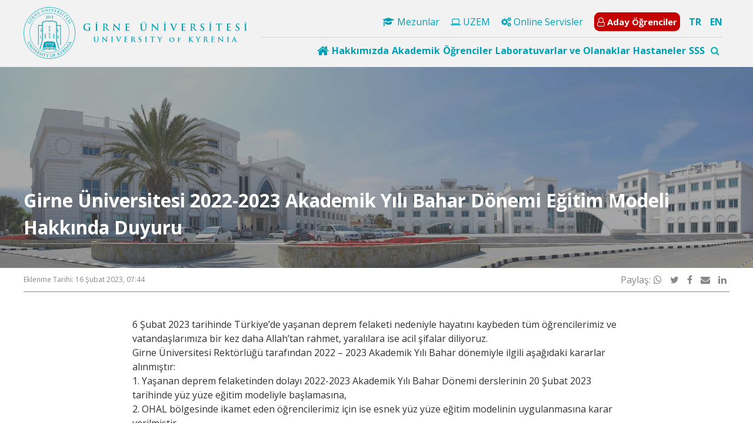

--- FILE ---
content_type: text/html; charset=UTF-8
request_url: https://kyrenia.edu.tr/girne-universitesi-2022-2023-akademik-yili-bahar-donemi-egitim-modeli-hakkinda-duyuru/
body_size: 20388
content:
<!doctype html>
<html lang="tr-TR">
<head>
    <meta charset="UTF-8"
    >
    <meta name="viewport"
          content="width=device-width, initial-scale=1"
    >
    <link rel="profile"
          href="https://gmpg.org/xfn/11"
    >
    <title>Girne Üniversitesi 2022-2023 Akademik Yılı Bahar Dönemi Eğitim Modeli Hakkında Duyuru &#8211; Girne Üniversitesi</title>
<meta name='robots' content='max-image-preview:large' />
<link rel="alternate" hreflang="tr" href="https://kyrenia.edu.tr/girne-universitesi-2022-2023-akademik-yili-bahar-donemi-egitim-modeli-hakkinda-duyuru/" />
<link rel="alternate" hreflang="en" href="https://kyrenia.edu.tr/university-of-kyrenia-2022-2023-academic-year-spring-term-announcement-about-the-education-model/?lang=en" />
<link rel="alternate" hreflang="x-default" href="https://kyrenia.edu.tr/girne-universitesi-2022-2023-akademik-yili-bahar-donemi-egitim-modeli-hakkinda-duyuru/" />
<link rel='dns-prefetch' href='//kyrenia.edu.tr' />
<link rel='dns-prefetch' href='//cdnjs.cloudflare.com' />
<link rel='dns-prefetch' href='//fonts.googleapis.com' />
<link rel="alternate" title="oEmbed (JSON)" type="application/json+oembed" href="https://kyrenia.edu.tr/wp-json/oembed/1.0/embed?url=https%3A%2F%2Fkyrenia.edu.tr%2Fgirne-universitesi-2022-2023-akademik-yili-bahar-donemi-egitim-modeli-hakkinda-duyuru%2F" />
<link rel="alternate" title="oEmbed (XML)" type="text/xml+oembed" href="https://kyrenia.edu.tr/wp-json/oembed/1.0/embed?url=https%3A%2F%2Fkyrenia.edu.tr%2Fgirne-universitesi-2022-2023-akademik-yili-bahar-donemi-egitim-modeli-hakkinda-duyuru%2F&#038;format=xml" />
<style id='wp-img-auto-sizes-contain-inline-css' type='text/css'>
img:is([sizes=auto i],[sizes^="auto," i]){contain-intrinsic-size:3000px 1500px}
/*# sourceURL=wp-img-auto-sizes-contain-inline-css */
</style>
<style id='wp-emoji-styles-inline-css' type='text/css'>

	img.wp-smiley, img.emoji {
		display: inline !important;
		border: none !important;
		box-shadow: none !important;
		height: 1em !important;
		width: 1em !important;
		margin: 0 0.07em !important;
		vertical-align: -0.1em !important;
		background: none !important;
		padding: 0 !important;
	}
/*# sourceURL=wp-emoji-styles-inline-css */
</style>
<link rel='stylesheet' media='print' onload="this.media='all'" id='wp-block-library-css' href='https://kyrenia.edu.tr/wp-includes/css/dist/block-library/style.min.css?ver=de6f30e7cf3ade8cb862e34ea1a4fb18' type='text/css' media='all' />
<style id='global-styles-inline-css' type='text/css'>
:root{--wp--preset--aspect-ratio--square: 1;--wp--preset--aspect-ratio--4-3: 4/3;--wp--preset--aspect-ratio--3-4: 3/4;--wp--preset--aspect-ratio--3-2: 3/2;--wp--preset--aspect-ratio--2-3: 2/3;--wp--preset--aspect-ratio--16-9: 16/9;--wp--preset--aspect-ratio--9-16: 9/16;--wp--preset--color--black: #000000;--wp--preset--color--cyan-bluish-gray: #abb8c3;--wp--preset--color--white: #ffffff;--wp--preset--color--pale-pink: #f78da7;--wp--preset--color--vivid-red: #cf2e2e;--wp--preset--color--luminous-vivid-orange: #ff6900;--wp--preset--color--luminous-vivid-amber: #fcb900;--wp--preset--color--light-green-cyan: #7bdcb5;--wp--preset--color--vivid-green-cyan: #00d084;--wp--preset--color--pale-cyan-blue: #8ed1fc;--wp--preset--color--vivid-cyan-blue: #0693e3;--wp--preset--color--vivid-purple: #9b51e0;--wp--preset--gradient--vivid-cyan-blue-to-vivid-purple: linear-gradient(135deg,rgb(6,147,227) 0%,rgb(155,81,224) 100%);--wp--preset--gradient--light-green-cyan-to-vivid-green-cyan: linear-gradient(135deg,rgb(122,220,180) 0%,rgb(0,208,130) 100%);--wp--preset--gradient--luminous-vivid-amber-to-luminous-vivid-orange: linear-gradient(135deg,rgb(252,185,0) 0%,rgb(255,105,0) 100%);--wp--preset--gradient--luminous-vivid-orange-to-vivid-red: linear-gradient(135deg,rgb(255,105,0) 0%,rgb(207,46,46) 100%);--wp--preset--gradient--very-light-gray-to-cyan-bluish-gray: linear-gradient(135deg,rgb(238,238,238) 0%,rgb(169,184,195) 100%);--wp--preset--gradient--cool-to-warm-spectrum: linear-gradient(135deg,rgb(74,234,220) 0%,rgb(151,120,209) 20%,rgb(207,42,186) 40%,rgb(238,44,130) 60%,rgb(251,105,98) 80%,rgb(254,248,76) 100%);--wp--preset--gradient--blush-light-purple: linear-gradient(135deg,rgb(255,206,236) 0%,rgb(152,150,240) 100%);--wp--preset--gradient--blush-bordeaux: linear-gradient(135deg,rgb(254,205,165) 0%,rgb(254,45,45) 50%,rgb(107,0,62) 100%);--wp--preset--gradient--luminous-dusk: linear-gradient(135deg,rgb(255,203,112) 0%,rgb(199,81,192) 50%,rgb(65,88,208) 100%);--wp--preset--gradient--pale-ocean: linear-gradient(135deg,rgb(255,245,203) 0%,rgb(182,227,212) 50%,rgb(51,167,181) 100%);--wp--preset--gradient--electric-grass: linear-gradient(135deg,rgb(202,248,128) 0%,rgb(113,206,126) 100%);--wp--preset--gradient--midnight: linear-gradient(135deg,rgb(2,3,129) 0%,rgb(40,116,252) 100%);--wp--preset--font-size--small: 13px;--wp--preset--font-size--medium: 20px;--wp--preset--font-size--large: 36px;--wp--preset--font-size--x-large: 42px;--wp--preset--spacing--20: 0.44rem;--wp--preset--spacing--30: 0.67rem;--wp--preset--spacing--40: 1rem;--wp--preset--spacing--50: 1.5rem;--wp--preset--spacing--60: 2.25rem;--wp--preset--spacing--70: 3.38rem;--wp--preset--spacing--80: 5.06rem;--wp--preset--shadow--natural: 6px 6px 9px rgba(0, 0, 0, 0.2);--wp--preset--shadow--deep: 12px 12px 50px rgba(0, 0, 0, 0.4);--wp--preset--shadow--sharp: 6px 6px 0px rgba(0, 0, 0, 0.2);--wp--preset--shadow--outlined: 6px 6px 0px -3px rgb(255, 255, 255), 6px 6px rgb(0, 0, 0);--wp--preset--shadow--crisp: 6px 6px 0px rgb(0, 0, 0);}:where(.is-layout-flex){gap: 0.5em;}:where(.is-layout-grid){gap: 0.5em;}body .is-layout-flex{display: flex;}.is-layout-flex{flex-wrap: wrap;align-items: center;}.is-layout-flex > :is(*, div){margin: 0;}body .is-layout-grid{display: grid;}.is-layout-grid > :is(*, div){margin: 0;}:where(.wp-block-columns.is-layout-flex){gap: 2em;}:where(.wp-block-columns.is-layout-grid){gap: 2em;}:where(.wp-block-post-template.is-layout-flex){gap: 1.25em;}:where(.wp-block-post-template.is-layout-grid){gap: 1.25em;}.has-black-color{color: var(--wp--preset--color--black) !important;}.has-cyan-bluish-gray-color{color: var(--wp--preset--color--cyan-bluish-gray) !important;}.has-white-color{color: var(--wp--preset--color--white) !important;}.has-pale-pink-color{color: var(--wp--preset--color--pale-pink) !important;}.has-vivid-red-color{color: var(--wp--preset--color--vivid-red) !important;}.has-luminous-vivid-orange-color{color: var(--wp--preset--color--luminous-vivid-orange) !important;}.has-luminous-vivid-amber-color{color: var(--wp--preset--color--luminous-vivid-amber) !important;}.has-light-green-cyan-color{color: var(--wp--preset--color--light-green-cyan) !important;}.has-vivid-green-cyan-color{color: var(--wp--preset--color--vivid-green-cyan) !important;}.has-pale-cyan-blue-color{color: var(--wp--preset--color--pale-cyan-blue) !important;}.has-vivid-cyan-blue-color{color: var(--wp--preset--color--vivid-cyan-blue) !important;}.has-vivid-purple-color{color: var(--wp--preset--color--vivid-purple) !important;}.has-black-background-color{background-color: var(--wp--preset--color--black) !important;}.has-cyan-bluish-gray-background-color{background-color: var(--wp--preset--color--cyan-bluish-gray) !important;}.has-white-background-color{background-color: var(--wp--preset--color--white) !important;}.has-pale-pink-background-color{background-color: var(--wp--preset--color--pale-pink) !important;}.has-vivid-red-background-color{background-color: var(--wp--preset--color--vivid-red) !important;}.has-luminous-vivid-orange-background-color{background-color: var(--wp--preset--color--luminous-vivid-orange) !important;}.has-luminous-vivid-amber-background-color{background-color: var(--wp--preset--color--luminous-vivid-amber) !important;}.has-light-green-cyan-background-color{background-color: var(--wp--preset--color--light-green-cyan) !important;}.has-vivid-green-cyan-background-color{background-color: var(--wp--preset--color--vivid-green-cyan) !important;}.has-pale-cyan-blue-background-color{background-color: var(--wp--preset--color--pale-cyan-blue) !important;}.has-vivid-cyan-blue-background-color{background-color: var(--wp--preset--color--vivid-cyan-blue) !important;}.has-vivid-purple-background-color{background-color: var(--wp--preset--color--vivid-purple) !important;}.has-black-border-color{border-color: var(--wp--preset--color--black) !important;}.has-cyan-bluish-gray-border-color{border-color: var(--wp--preset--color--cyan-bluish-gray) !important;}.has-white-border-color{border-color: var(--wp--preset--color--white) !important;}.has-pale-pink-border-color{border-color: var(--wp--preset--color--pale-pink) !important;}.has-vivid-red-border-color{border-color: var(--wp--preset--color--vivid-red) !important;}.has-luminous-vivid-orange-border-color{border-color: var(--wp--preset--color--luminous-vivid-orange) !important;}.has-luminous-vivid-amber-border-color{border-color: var(--wp--preset--color--luminous-vivid-amber) !important;}.has-light-green-cyan-border-color{border-color: var(--wp--preset--color--light-green-cyan) !important;}.has-vivid-green-cyan-border-color{border-color: var(--wp--preset--color--vivid-green-cyan) !important;}.has-pale-cyan-blue-border-color{border-color: var(--wp--preset--color--pale-cyan-blue) !important;}.has-vivid-cyan-blue-border-color{border-color: var(--wp--preset--color--vivid-cyan-blue) !important;}.has-vivid-purple-border-color{border-color: var(--wp--preset--color--vivid-purple) !important;}.has-vivid-cyan-blue-to-vivid-purple-gradient-background{background: var(--wp--preset--gradient--vivid-cyan-blue-to-vivid-purple) !important;}.has-light-green-cyan-to-vivid-green-cyan-gradient-background{background: var(--wp--preset--gradient--light-green-cyan-to-vivid-green-cyan) !important;}.has-luminous-vivid-amber-to-luminous-vivid-orange-gradient-background{background: var(--wp--preset--gradient--luminous-vivid-amber-to-luminous-vivid-orange) !important;}.has-luminous-vivid-orange-to-vivid-red-gradient-background{background: var(--wp--preset--gradient--luminous-vivid-orange-to-vivid-red) !important;}.has-very-light-gray-to-cyan-bluish-gray-gradient-background{background: var(--wp--preset--gradient--very-light-gray-to-cyan-bluish-gray) !important;}.has-cool-to-warm-spectrum-gradient-background{background: var(--wp--preset--gradient--cool-to-warm-spectrum) !important;}.has-blush-light-purple-gradient-background{background: var(--wp--preset--gradient--blush-light-purple) !important;}.has-blush-bordeaux-gradient-background{background: var(--wp--preset--gradient--blush-bordeaux) !important;}.has-luminous-dusk-gradient-background{background: var(--wp--preset--gradient--luminous-dusk) !important;}.has-pale-ocean-gradient-background{background: var(--wp--preset--gradient--pale-ocean) !important;}.has-electric-grass-gradient-background{background: var(--wp--preset--gradient--electric-grass) !important;}.has-midnight-gradient-background{background: var(--wp--preset--gradient--midnight) !important;}.has-small-font-size{font-size: var(--wp--preset--font-size--small) !important;}.has-medium-font-size{font-size: var(--wp--preset--font-size--medium) !important;}.has-large-font-size{font-size: var(--wp--preset--font-size--large) !important;}.has-x-large-font-size{font-size: var(--wp--preset--font-size--x-large) !important;}
/*# sourceURL=global-styles-inline-css */
</style>

<style id='classic-theme-styles-inline-css' type='text/css'>
/*! This file is auto-generated */
.wp-block-button__link{color:#fff;background-color:#32373c;border-radius:9999px;box-shadow:none;text-decoration:none;padding:calc(.667em + 2px) calc(1.333em + 2px);font-size:1.125em}.wp-block-file__button{background:#32373c;color:#fff;text-decoration:none}
/*# sourceURL=/wp-includes/css/classic-themes.min.css */
</style>
<link rel='stylesheet' media='print' onload="this.media='all'" id='wpml-legacy-horizontal-list-0-css' href='https://kyrenia.edu.tr/wp-content/plugins/sitepress-multilingual-cms/templates/language-switchers/legacy-list-horizontal/style.min.css?ver=1' type='text/css' media='all' />
<link rel='stylesheet' media='print' onload="this.media='all'" id='fw-ext-forms-default-styles-css' href='https://kyrenia.edu.tr/wp-content/themes/mariselle/framework/framework/extensions/forms/static/css/frontend.css?ver=2.7.24' type='text/css' media='all' />
<link rel='stylesheet' media='print' onload="this.media='all'" id='fwd360pv_rl_css-css' href='https://kyrenia.edu.tr/wp-content/plugins/fwd360pv/css/global.css?ver=de6f30e7cf3ade8cb862e34ea1a4fb18' type='text/css' media='all' />
<link rel='stylesheet' media='print' onload="this.media='all'" id='mariselle-font-css' href='https://fonts.googleapis.com/css2?family=Montserrat%3Awght%40400%3B700&#038;display=swap&#038;ver=cfcd208495d565ef66e7dff9f98764da' type='text/css' media='all' />
<link rel='stylesheet' media='print' onload="this.media='all'" id='font-awesome-css' href='//cdnjs.cloudflare.com/ajax/libs/font-awesome/4.7.0/css/font-awesome.min.css?ver=4.7.0' type='text/css' media='all' />
<link rel='stylesheet' media='print' onload="this.media='all'" id='mariselle-css' href='https://kyrenia.edu.tr/wp-content/themes/mariselle/assets/dist/css/style.css?ver=1707918311' type='text/css' media='all' />
<style id='mariselle-inline-css' type='text/css'>
:root {
  --color-neu: #8f2a46;
  --color-fifth: #104b8f;
  --color-sixth: #ffffff;
  --color-tertiary: #00b4b8;
  --color-quaternary: #00b4b8;
  --color-seventh: #ebebeb;
}
.is-font-montserrat {
  font-family: Montserrat, sans-serif !important;
}

.text-block {
    text-align: justify;
}

#section-39thuim3 {
    --padding-top-section: 300px !important;
}

span.last-item.breadcrumbs__item {color:#ffffff;}

div#title-oi7hazp8, div#title-844de632 {
    padding-top: 10% !important;
}

#section-bc86661e {padding-top: 10% !important;}

a.is-custom-colors.mariselle-source__list-item.is-current {
    background: #02a8bf;
    color: #ffffff;
}

.mariselle-source__list.is-item_3 a {
    border-bottom: 1px solid #dcdcdc;
}

div#source-oa4yvev4 {
    background: #f7f7f7;
}

.tile.is-ancestor.is-vertical.is-variable {
    --columnGap: 0px !important;
}

ul.list.is-unstyled.is-horizontal.menu-custom.is-menu-mobile.is-separator.is-sub-menu-box-shadow {
    float: right !important;
}

li#menu-item-79760 {
    font-size: 15px;
    padding: 5px;
    /** border:2px solid #00a0b4; **/
    background:#c40000;
    border-radius: 9px;
    margin-bottom: 5px;
    font-weight: 600;
}

/**Header Mega Menü Renklendirmesi **/
.mariselle-mega-menu-item__title {
    padding: 5px 0;
    color: #00a0b4;
    font-weight: 600;
}

span.mariselle-mega-menu-item__title a {
    color: #00a0b4;
}

i.fa.fa-home.fa-lg {color:#00a0b4;}

a:hover {
    color: #089193 !important;
}

li#menu-item-79760 a {color:#ffffff !important;}
li#menu-item-79760 a:hover {text-decoration:none !important;}

/** Megamenü dropdown**/
.mariselle-mega-menu-item .mariselle-mega-menu-item__content {
    border-radius:15px;
    padding-left: 30px !important;
    padding-right: 30px !important;
    padding-bottom: 15px !important;}

i.mariselle-icon-v2.fa.fa-circle-thin {
    font-size: 10px !important;
    font-weight: 600 !important;
}

li.list-page-children__item a:hover {
    font-weight:600 !important;
}

#section-u4lkaypm .square {padding-bottom:20px !important;}

li#menu-item-81137 {
    font-size: 15px;
    padding: 0px;
    background: #c40000;
    margin-bottom: 5px;
    font-weight: 600;
    color: #ffffff;
}

.mariselle-accordion__trigger {background:#ffffff !important;}

.mariselle-accordion__trigger::after {display:none !important;}

*:not(td):not(th)[align], b, center, html:not(.translated-ltr) font, u {
    
    display: none;
}
/* */

/*searchbox sağa*/
form#search_box-1bdi5mjx {
    float: right;
}
form#search_box-1bdi5mjx span {
    padding: 5px;
}


ul.m-l-5.border{border:0px}

/*mobil header dil*/
#column-dopgxk04{
    margin:0 auto;
    text-align:center
}

div#column-dopgxk04 div {
    display: inline-block;
    margin: 10px !important;
    
}
div#column-dopgxk04 form span {
  padding:0px;
margin-left:10px;
}
#column-dopgxk04{
    margin:0 auto;
    text-align:center
}

div#column-dopgxk04 div {
    display: inline-block;
    margin: 10px !important;
    
}
#column-dopgxk04 .left-\[-320px\] {
    left: -180px;
    
}

/* Post Width */
.type-post .entry-content .mariselle-container {
    max-width: 850px;
    padding: 15px 10px;
}


/* Event Width */
.single-event .entry-content .mariselle-container {
    max-width: 850px;
    margin: 0 auto;
}
#section-gce907sd {--padding-top-section: 0px;--padding-bottom-section: 0px;background-color: #f4f4f4;}
#section-gce907sd ul.list.is-unstyled.is-horizontal.is-separator.list--languages li:first-child {
    font-weight: 600;
}
input {} #search_box-1bdi5mjx span {--text-color: var(--color-tertiary);} #search_box-1bdi5mjx .is-active span {--text-color: var(--color-tertiary);} 
#section-38408662 {--padding-top-section: 11px;--padding-bottom-section: 11px;background-color: #f2f2f2;}
#section-38408662 .tile.is-child {
    position: initial
}

#section-38408662 ul.list.is-unstyled.is-horizontal.menu-custom.is-separator.is-sub-menu-box-shadow {
    float: right !important;
}
ul.list.is-unstyled.is-horizontal.is-separator.list--languages {
    float: right;
    margin-top: 4px;
    font-weight: 600;
}

#section-38408662 .mariselle-mega-menu {justify-content: flex-end !important;}

#section-38408662 .mariselle-mega-menu-item {
    padding-right: 5px;}

#section-38408662 .mariselle-mega-menu-item:last-child {
    padding-right: 0px !important; }


#section-38408662 ul.list.is-unstyled.is-horizontal.menu-custom.is-separator.is-sub-menu-box-shadow {
    float: right;
}


#section-38408662 .list.is-unstyled {
    margin-left: 15px;
}

#section-38408662 .list--languages a {
    color: #00a0b4 !important;
}

#section-38408662 .list.is-separator>li:after {
    color: #00a0b4 !important;
    display: none !important;
}

#section-38408662
ul.list.is-unstyled.is-horizontal.is-separator.list--languages {
    right: 40px !important;
    top: 62px !important;
}
#section-38408662
.mariselle-search__trigger {
    float: right;
}

#section-38408662
.mariselle-mega-menu {
    display: flex;
    gap: 17px;
    padding-right: 5px;
}

@media screen and (max-width:1170px){
    #section-38408662 .mariselle-mega-menu{
        padding-left:0%;
    }
    #section-38408662 .mariselle-mega-menu-item {
    padding-right: 2px;
    }
}

#section-38408662
.mariselle-search.is-active .mariselle-search__text {
    left: 56% !important;
    top: 70px !important;
    padding: 3% !important;
}

#section-38408662
.mariselle-search__text {
    color: black;
    box-shadow: 1px 1px 1px 1px #7D7D7D;
}
input {} #search_box-1bdi5mjx span {--text-color: var(--color-tertiary);} #search_box-1bdi5mjx .is-active span {--text-color: var(--color-tertiary);} 
#section-qjjludri {--padding-top-section: 25px;--padding-bottom-section: 100px;}
#section-qjjludri {--padding-top-section: 25px;--padding-bottom-section: 100px;}
#section-qjjludri {--padding-top-section: 25px;--padding-bottom-section: 100px;}
#section-qjjludri {--padding-top-section: 25px;--padding-bottom-section: 100px;}
#mega_menu-80c84a3a {
    position: initial
}

/**
#mega_menu-80c84a3a .tile.is-ancestor > .tile {
    border-color: #eee;
    border-right: 1px solid rgba(144, 144, 144, 0.2);
}
**/

#mega_menu-80c84a3a .tile.is-ancestor > .tile:last-of-type {
    border-right: 0 none;
}

#mega_menu-80c84a3a .mariselle-mega-menu-item__content {
    top: calc(100% - 1em);
}

#mega_menu-80c84a3a .mega-left {padding-left: 25%;}

div#text_block-5bvbozyc {
    border-color: #eee;
    border-left: 1px solid rgba(144, 144, 144, 0.2);
    padding-left: 25px;
}
#section-30cfaa78 {--padding-top-section: 100px;--padding-bottom-section: 25px;--section-background-image: url('https://kyrenia.edu.tr/wp-content/uploads/2021/05/24/gu-panorama-scaled-1.jpg?ver=5e8e0575b0a3c4797f7a195e37ff4733');--section-background-size: cover;--color-image-overlay-section: rgba(94,94,94,0.54);}
#title-3001102a {--text-color: #ffffff;--border-color: rgba(237,237,237,0.42);}
#section-054c13aa2a6bb38fb55652b834c84340 {--color-background-section-container: rgba(255,255,255,0);--rowGap: 0px;--columnGap: 0px;--padding-top-section: 0px;--padding-bottom-section: 0px;background-color: #383838;}
#section-054c13aa2a6bb38fb55652b834c84340 .tile.is-ancestor.is-variable.is-mobile {
    border: 1px solid #6d6d6d;
    border-bottom-left-radius: 15px;
    border-bottom-right-radius: 15px;
    background: #2c2c2c;
}


div#mariselle_icon_box-141010216c9dae1ec6b31a773f93b12a, div#mariselle_icon_box-66d9dab4b3df779048ae533792ca1585 {
    border-right: 1px solid #6d6d6d;
    padding-right: 25%;
    padding-left: 25%;
}
#section-3o5sw99s {--color-border: rgba(255,255,255,0);--padding-top-section: 50px;--padding-bottom-section: 50px;background-color: #383838;}
#title-4hn8leic {--text-color: var(--color-sixth);--border-color: rgba(0,184,184,0.55);}
#title-36fcb9cf {--text-color: var(--color-sixth);--border-color: rgba(0,184,184,0.55);}
#title-d584d5b4 {--text-color: var(--color-sixth);--border-color: rgba(0,184,184,0.55);}
#section-3i15t7sw {--padding-top-section: 7px;--padding-bottom-section: 7px;background-color: #2c2c2c;}
@media only screen and (max-width: 600px) {
    #section-3i15t7sw .tile.is-child.is-flex.is-align-self {
        --flex-direction: initial !important;
        padding-left: 12% !important;
    }
}
#section-37yohql0 {margin-top: 50px;}
#title-978be83b {--text-color: #8f2a46;}
#title-81bb8f17 {--text-color: #6b6b6b;}
#title-81bb8f17 {--text-color: #2d2d2d;--border-color: #c6c6c6;margin-top: 40px;margin-bottom: 60px;}
#title-81bb8f17 {--text-color: #2d2d2d;--border-color: #c6c6c6;margin-top: 40px;margin-bottom: 60px;}
/*# sourceURL=mariselle-inline-css */
</style>
<link rel='stylesheet' media='print' onload="this.media='all'" id='mariselle-tailwind-css' href='https://kyrenia.edu.tr/wp-content/themes/mariselle/assets/dist/css/mariselle.css?ver=1707918311' type='text/css' media='all' />
<link rel='stylesheet' media='print' onload="this.media='all'" id='mariselle-mega-menu-css' href='https://kyrenia.edu.tr/wp-content/themes/mariselle//framework-customizations/extensions/mega-menu/shortcodes/mega-menu/static/css/style.css?ver=1707918311' type='text/css' media='all' />
<link rel='stylesheet' media='print' onload="this.media='all'" id='mariselle-source-css' href='https://kyrenia.edu.tr/wp-content/themes/mariselle//framework-customizations/extensions/shortcodes/shortcodes/source/static/dist/css/source.css?ver=1707918311' type='text/css' media='all' />
<link rel='stylesheet' media='print' onload="this.media='all'" id='mariselle-hover-css' href='https://kyrenia.edu.tr/wp-content/themes/mariselle/assets/dist/css/modules/hover.css?ver=1707918311' type='text/css' media='all' />
<link rel='stylesheet' media='print' onload="this.media='all'" id='mariselle-icon-box-css' href='https://kyrenia.edu.tr/wp-content/themes/mariselle//framework-customizations/extensions/shortcodes/shortcodes/mariselle-icon-box/static/dist/css/icon-box.css?ver=1707918311' type='text/css' media='all' />
<link rel='stylesheet' media='print' onload="this.media='all'" id='mariselle-bulma-pagination-css' href='https://kyrenia.edu.tr/wp-content/themes/mariselle/assets/dist/css/bulma/pagination.css?ver=1707918311' type='text/css' media='all' />
<script type="text/javascript" defer="defer" src="//cdnjs.cloudflare.com/ajax/libs/jquery/3.4.1/jquery.min.js?ver=83e266cb1712b47c265f77a8f9e18451" id="jquery-js"></script>
<script type="text/javascript" defer="defer" src="//kyrenia.edu.tr/wp-content/plugins/revslider/sr6/assets/js/rbtools.min.js?ver=6.7.29" async id="tp-tools-js"></script>
<script type="text/javascript" defer="defer" src="//kyrenia.edu.tr/wp-content/plugins/revslider/sr6/assets/js/rs6.min.js?ver=6.7.34" async id="revmin-js"></script>
<script type="text/javascript" defer="defer" src="https://kyrenia.edu.tr/wp-content/themes/mariselle/framework/framework/static/js/fw-form-helpers.js?ver=2.7.24" id="fw-form-helpers-js"></script>
<script type="text/javascript" defer="defer" src="https://kyrenia.edu.tr/wp-content/themes/mariselle//framework-customizations/extensions/forms/extensions/contact-forms/static/js/contact-form.js?ver=de6f30e7cf3ade8cb862e34ea1a4fb18" id="fw-contact-form-js"></script>
<script type="text/javascript" defer="defer" src="https://kyrenia.edu.tr/wp-content/plugins/fwd360pv/js/FWDViewer.js?ver=de6f30e7cf3ade8cb862e34ea1a4fb18" id="fwd360pv_rl_script-js"></script>
<script type="text/javascript" defer="defer" src="//cdnjs.cloudflare.com/ajax/libs/modernizr/2.8.3/modernizr.min.js?ver=4a89d0019c30921f5baebfd2ead404f6" id="modernizr-js"></script>
<link rel="https://api.w.org/" href="https://kyrenia.edu.tr/wp-json/" /><link rel="alternate" title="JSON" type="application/json" href="https://kyrenia.edu.tr/wp-json/wp/v2/posts/95292" /><link rel="EditURI" type="application/rsd+xml" title="RSD" href="https://kyrenia.edu.tr/xmlrpc.php?rsd" />

<link rel="canonical" href="https://kyrenia.edu.tr/girne-universitesi-2022-2023-akademik-yili-bahar-donemi-egitim-modeli-hakkinda-duyuru/" />
<link rel='shortlink' href='https://kyrenia.edu.tr/?p=95292' />
<meta name="generator" content="WPML ver:4.8.6 stt:1,54;" />
<meta property="og:type" content="article" />            <meta property="og:site_name" content="Girne Üniversitesi" /> <meta property="og:url" content="https://kyrenia.edu.tr/girne-universitesi-2022-2023-akademik-yili-bahar-donemi-egitim-modeli-hakkinda-duyuru/" /> <meta property="og:title" content="Girne Üniversitesi 2022-2023 Akademik Yılı Bahar Dönemi Eğitim Modeli Hakkında Duyuru - Girne Üniversitesi" /> <meta name="twitter:title" content="Girne Üniversitesi 2022-2023 Akademik Yılı Bahar Dönemi Eğitim Modeli Hakkında Duyuru - Girne Üniversitesi" /> <meta name="twitter:card" content="summary_large_image" /> <meta name="twitter:description" content="6 Şubat 2023 tarihinde Türkiye'de yaşanan deprem felaketi nedeniyle hayatını kaybeden tüm öğrencilerimiz ve vatandaşlarımıza bir kez daha Allah’tan rahmet, yaralılara ise acil şifalar diliyoruz.&hellip;" /> <meta property="og:description" content="6 Şubat 2023 tarihinde Türkiye'de yaşanan deprem felaketi nedeniyle hayatını kaybeden tüm öğrencilerimiz ve vatandaşlarımıza bir kez daha Allah’tan rahmet, yaralılara ise acil şifalar diliyoruz.&hellip;" /> <meta name="description" content="6 Şubat 2023 tarihinde Türkiye'de yaşanan deprem felaketi nedeniyle hayatını kaybeden tüm öğrencilerimiz ve vatandaşlarımıza bir kez daha Allah’tan rahmet, yaralılara ise acil şifalar diliyoruz.&hellip;" /> <meta property="og:image" content="https://kyrenia.edu.tr/wp-content/uploads/2020/05/duyuru-01-1.jpg?ver=11a3dce831c5331a80cfd4148cfbac30" /> <meta name="twitter:image" content="https://kyrenia.edu.tr/wp-content/uploads/2020/05/duyuru-01-1.jpg?ver=11a3dce831c5331a80cfd4148cfbac30" /> <meta name="generator" content="Powered by Slider Revolution 6.7.34 - responsive, Mobile-Friendly Slider Plugin for WordPress with comfortable drag and drop interface." />
<link rel="icon" href="https://kyrenia.edu.tr/wp-content/uploads/2016/12/small.png?ver=a67ce720f02e6f886af7211f467201a2" sizes="32x32" />
<link rel="icon" href="https://kyrenia.edu.tr/wp-content/uploads/2016/12/small.png?ver=a67ce720f02e6f886af7211f467201a2" sizes="192x192" />
<link rel="apple-touch-icon" href="https://kyrenia.edu.tr/wp-content/uploads/2016/12/small.png?ver=a67ce720f02e6f886af7211f467201a2" />
<meta name="msapplication-TileImage" content="https://kyrenia.edu.tr/wp-content/uploads/2016/12/small.png?ver=a67ce720f02e6f886af7211f467201a2" />
<script>function setREVStartSize(e){
			//window.requestAnimationFrame(function() {
				window.RSIW = window.RSIW===undefined ? window.innerWidth : window.RSIW;
				window.RSIH = window.RSIH===undefined ? window.innerHeight : window.RSIH;
				try {
					var pw = document.getElementById(e.c).parentNode.offsetWidth,
						newh;
					pw = pw===0 || isNaN(pw) || (e.l=="fullwidth" || e.layout=="fullwidth") ? window.RSIW : pw;
					e.tabw = e.tabw===undefined ? 0 : parseInt(e.tabw);
					e.thumbw = e.thumbw===undefined ? 0 : parseInt(e.thumbw);
					e.tabh = e.tabh===undefined ? 0 : parseInt(e.tabh);
					e.thumbh = e.thumbh===undefined ? 0 : parseInt(e.thumbh);
					e.tabhide = e.tabhide===undefined ? 0 : parseInt(e.tabhide);
					e.thumbhide = e.thumbhide===undefined ? 0 : parseInt(e.thumbhide);
					e.mh = e.mh===undefined || e.mh=="" || e.mh==="auto" ? 0 : parseInt(e.mh,0);
					if(e.layout==="fullscreen" || e.l==="fullscreen")
						newh = Math.max(e.mh,window.RSIH);
					else{
						e.gw = Array.isArray(e.gw) ? e.gw : [e.gw];
						for (var i in e.rl) if (e.gw[i]===undefined || e.gw[i]===0) e.gw[i] = e.gw[i-1];
						e.gh = e.el===undefined || e.el==="" || (Array.isArray(e.el) && e.el.length==0)? e.gh : e.el;
						e.gh = Array.isArray(e.gh) ? e.gh : [e.gh];
						for (var i in e.rl) if (e.gh[i]===undefined || e.gh[i]===0) e.gh[i] = e.gh[i-1];
											
						var nl = new Array(e.rl.length),
							ix = 0,
							sl;
						e.tabw = e.tabhide>=pw ? 0 : e.tabw;
						e.thumbw = e.thumbhide>=pw ? 0 : e.thumbw;
						e.tabh = e.tabhide>=pw ? 0 : e.tabh;
						e.thumbh = e.thumbhide>=pw ? 0 : e.thumbh;
						for (var i in e.rl) nl[i] = e.rl[i]<window.RSIW ? 0 : e.rl[i];
						sl = nl[0];
						for (var i in nl) if (sl>nl[i] && nl[i]>0) { sl = nl[i]; ix=i;}
						var m = pw>(e.gw[ix]+e.tabw+e.thumbw) ? 1 : (pw-(e.tabw+e.thumbw)) / (e.gw[ix]);
						newh =  (e.gh[ix] * m) + (e.tabh + e.thumbh);
					}
					var el = document.getElementById(e.c);
					if (el!==null && el) el.style.height = newh+"px";
					el = document.getElementById(e.c+"_wrapper");
					if (el!==null && el) {
						el.style.height = newh+"px";
						el.style.display = "block";
					}
				} catch(e){
					console.log("Failure at Presize of Slider:" + e)
				}
			//});
		  };</script>
<link rel='stylesheet' media='print' onload="this.media='all'" id='rs-plugin-settings-css' href='//kyrenia.edu.tr/wp-content/plugins/revslider/sr6/assets/css/rs6.css?ver=6.7.34' type='text/css' media='all' />
<style id='rs-plugin-settings-inline-css' type='text/css'>
#rs-demo-id {}
/*# sourceURL=rs-plugin-settings-inline-css */
</style>
</head>
<body class="wp-singular post-template-default single single-post postid-95292 single-format-standard wp-theme-mariselle is-loading is-footer-bottom overflow-x-hidden">
<div id="fb-root"></div>
<div id="l-header" >
                    <nav class="nav-bar nav-bar--header-custom"             >
                <p>
<section class="section" id="section-gce907sd" >
		<div class="section__container mariselle-container" >
		<div class="tile is-ancestor max-w-ancestor is-variable is-mobile">
    <div class="mariselle-column-container tile is-parent is-12 is-responsive is-hidden-small-desktop is-hidden-desktop is-hidden-desktop-large" id="column-dopgxk04"  >
		<div class="mariselle-column-content tile is-child flex gap-x-2.5 items-center flex-col" >
		<form id="search_box-1bdi5mjx" action="https://kyrenia.edu.tr" class="relative block" role="search" method="get" aria-label="Search form" >
    <span class="inline-block -top-px cursor-pointer py-1.5 py-2.5 z-20 text-text-variable text-text-hover-color"
          onclick="mariselleToggleClasses(['relative', '-top-px', 'top-0', 'is-active'], this);
          mariselleToggleClasses(['w-0', 'p-0', 'left-10', 'z-10', 'opacity-100', 'left-[-320px]', 'max-w-none',
          'w-[350px]', 'py-2',
          'pr-10', 'pl-3'],this
          .parentElement
          .querySelector
          ('[type=search]'));"
    ><i class="fa fa-search" aria-hidden="true"></i></span>
  <label>
    <input class="absolute top-1/2 w-0 p-0 left-10 outline-0
            font-open-sans text-text-variable bg-background-variable border-0 border-none shadow-md
            transition-all -translate-y-2/4"
           type="search"
           name="s"
           autocomplete="off"
           placeholder="Ara..."
           aria-label="Search field"
    />
  </label>
			<input type="hidden"
		       name="lang"
		       value="tr"
		/>
	</form>	<ul
		style="--color-text: var(--color-tertiary);--color-separator: var(--color-tertiary);" class="list is-unstyled is-horizontal is-separator list--languages" 	>
					<li>
				<a lang="tr"
				   href="https://kyrenia.edu.tr/girne-universitesi-2022-2023-akademik-yili-bahar-donemi-egitim-modeli-hakkinda-duyuru/"
				   aria-label="Switch to tr"
				>
					tr				</a>
			</li>
						<li>
				<a lang="en"
				   href="https://kyrenia.edu.tr/university-of-kyrenia-2022-2023-academic-year-spring-term-announcement-about-the-education-model/?lang=en"
				   aria-label="Switch to en"
				>
					en				</a>
			</li>
				</ul>
		</div>
	</div>
</div>

	</div>
	<!-- /.container -->
</section>


<section class="section is-overflow" id="section-38408662" >
		<div class="section__container mariselle-container" >
		<div class="tile is-ancestor max-w-ancestor is-variable is-mobile">
    <div class="mariselle-column-container tile is-parent is-4 is-responsive" id="column-928ea950"  >
			<a class="mariselle-column-link is-full-width is-full-height" href="/" >		<div class="mariselle-column-content tile is-child flex gap-x-2.5 items-center flex-col" >
		            <figure style="--image-svg-height: 90px;" class="is-logo image-container" >
                <img data-src="https://kyrenia.edu.tr/wp-content/uploads/2021/05/21/okul_logo_turkce-renkli.svg?ver=5c19eaecbc1c0a770f09aba8f3560e32" class="lazy-image" width="0" height="0" />            </figure>
            	</div>
			</a>
	</div>
<div class="mariselle-column-container tile is-parent is-8 is-responsive is-hidden-mobile-small is-hidden-mobile is-hidden-mobile-large is-hidden-tablet" id="column-c99de8ce"  >
		<div class="mariselle-column-content tile is-child" >
		
	<div class="fw-divider-space"
	     style="padding-top: 10px;"
	     aria-hidden="true"
	></div>
	<ul
		style="--color-text: #00a0b4;--color-separator: rgba(255,255,255,0);" class="list is-unstyled is-horizontal is-separator list--languages" 	>
					<li>
				<a lang="tr"
				   href="https://kyrenia.edu.tr/girne-universitesi-2022-2023-akademik-yili-bahar-donemi-egitim-modeli-hakkinda-duyuru/"
				   aria-label="Switch to tr"
				>
					tr				</a>
			</li>
						<li>
				<a lang="en"
				   href="https://kyrenia.edu.tr/university-of-kyrenia-2022-2023-academic-year-spring-term-announcement-about-the-education-model/?lang=en"
				   aria-label="Switch to en"
				>
					en				</a>
			</li>
				</ul>
	<div class="is-hidden-mobile-small is-hidden-mobile is-hidden-mobile-large is-hidden-tablet is-hidden-small-desktop is-hidden-desktop is-hidden-desktop-large"><ul class="list is-unstyled is-horizontal menu-custom is-separator is-sub-menu-box-shadow is-menu-mobile is-item-center" style="--color-menu-link: #00a0b4;--color-menu-link-active: #00a0b4;--color-menu-link-hover: #00a0b4;--color-menu-link-background: rgba(255,255,255,0);--color-menu-link-active-background: rgba(255,255,255,0);--color-separator: rgba(255,255,255,0);--menu-anchor-font-weight: 500;--submenu-anchor-font-weight: 500;" ><li id="menu-item-85189" class="menu-item menu-item-type-custom menu-item-object-custom menu-item-has-children menu-item-85189"><a href="#">Hakkımızda</a>
<ul class="sub-menu">
	<li id="menu-item-85191" class="menu-item menu-item-type-post_type menu-item-object-page menu-item-85191"><a href="https://kyrenia.edu.tr/hakkimizda/misyon-ve-vizyon/">Misyon ve Vizyon</a></li>
	<li id="menu-item-85188" class="menu-item menu-item-type-post_type menu-item-object-page menu-item-85188"><a href="https://kyrenia.edu.tr/hakkimizda/tarihce/">Tarihçe</a></li>
	<li id="menu-item-85192" class="menu-item menu-item-type-post_type menu-item-object-page menu-item-85192"><a href="https://kyrenia.edu.tr/hakkimizda/stratejik-plan-2017-2022/">Stratejik Plan 2017-2022</a></li>
	<li id="menu-item-85193" class="menu-item menu-item-type-post_type menu-item-object-page menu-item-85193"><a href="https://kyrenia.edu.tr/hakkimizda/stratejik-plan-2022-2027/">Stratejik Plan 2022-2027</a></li>
	<li id="menu-item-85194" class="menu-item menu-item-type-post_type menu-item-object-page menu-item-85194"><a href="https://kyrenia.edu.tr/hakkimizda/universite-yonetimi/">Üniversite Yönetimi</a></li>
	<li id="menu-item-85195" class="menu-item menu-item-type-post_type menu-item-object-page menu-item-85195"><a href="https://kyrenia.edu.tr/hakkimizda/akreditasyonlar-ve-kurumsal-isbirlikleri/">Akreditasyonlar ve Kurumsal İşbirlikleri</a></li>
	<li id="menu-item-85196" class="menu-item menu-item-type-post_type menu-item-object-page menu-item-85196"><a href="https://kyrenia.edu.tr/?page_id=473">Yönetmelikler</a></li>
	<li id="menu-item-85197" class="menu-item menu-item-type-post_type menu-item-object-page menu-item-85197"><a href="https://kyrenia.edu.tr/hakkimizda/idari-birimler/">İdari Birimler</a></li>
	<li id="menu-item-85198" class="menu-item menu-item-type-post_type menu-item-object-page menu-item-85198"><a href="https://kyrenia.edu.tr/hakkimizda/medya-merkezi/">Medya Merkezi</a></li>
</ul>
</li>
<li id="menu-item-85201" class="menu-item menu-item-type-custom menu-item-object-custom menu-item-has-children menu-item-85201"><a href="#">Akademik</a>
<ul class="sub-menu">
	<li id="menu-item-85200" class="menu-item menu-item-type-post_type menu-item-object-page menu-item-85200"><a href="https://kyrenia.edu.tr/akademik/fakulteler/">Fakülteler</a></li>
	<li id="menu-item-85202" class="menu-item menu-item-type-post_type menu-item-object-page menu-item-85202"><a href="https://kyrenia.edu.tr/akademik/yuksekokullar/">Yüksekokullar</a></li>
	<li id="menu-item-85203" class="menu-item menu-item-type-post_type menu-item-object-page menu-item-85203"><a href="https://kyrenia.edu.tr/akademik/mufredatlar/">Müfredatlar</a></li>
	<li id="menu-item-85204" class="menu-item menu-item-type-post_type menu-item-object-page menu-item-85204"><a href="https://kyrenia.edu.tr/akademik/meslek-yuksekokullari/">Meslek Yüksekokulları</a></li>
	<li id="menu-item-85205" class="menu-item menu-item-type-post_type menu-item-object-page menu-item-85205"><a href="https://kyrenia.edu.tr/akademik/ortak-dersler-koordinatorlugu/">Ortak Dersler Koordinatörlüğü</a></li>
	<li id="menu-item-85206" class="menu-item menu-item-type-post_type menu-item-object-page menu-item-85206"><a href="https://kyrenia.edu.tr/akademik/ingilizce-hazirlik-okulu/">İngilizce Hazırlık Okulu</a></li>
	<li id="menu-item-85207" class="menu-item menu-item-type-post_type menu-item-object-page menu-item-85207"><a href="https://kyrenia.edu.tr/akademik/lisansustu-egitim-enstitusu/">Lisansüstü Eğitim Enstitüsü</a></li>
	<li id="menu-item-85208" class="menu-item menu-item-type-post_type menu-item-object-page menu-item-85208"><a href="https://kyrenia.edu.tr/akademik/arastirma-merkezleri/">Araştırma Merkezleri</a></li>
	<li id="menu-item-85209" class="menu-item menu-item-type-post_type menu-item-object-page menu-item-85209"><a href="https://kyrenia.edu.tr/?page_id=745">Sürekli Eğitim Merkezi</a></li>
	<li id="menu-item-85210" class="menu-item menu-item-type-post_type menu-item-object-page menu-item-85210"><a href="https://kyrenia.edu.tr/akademik/seminerler/">Seminerler</a></li>
	<li id="menu-item-85211" class="menu-item menu-item-type-post_type menu-item-object-page menu-item-85211"><a href="https://kyrenia.edu.tr/akademik/60-tazelenme-universitesi/">60 + Tazelenme Üniversitesi</a></li>
	<li id="menu-item-87296" class="menu-item menu-item-type-custom menu-item-object-custom menu-item-87296"><a href="https://dergi.kyrenia.edu.tr">Yayınlar</a></li>
</ul>
</li>
<li id="menu-item-85212" class="menu-item menu-item-type-custom menu-item-object-custom menu-item-has-children menu-item-85212"><a href="#">Öğrenciler</a>
<ul class="sub-menu">
	<li id="menu-item-85213" class="menu-item menu-item-type-post_type menu-item-object-page menu-item-85213"><a href="https://kyrenia.edu.tr/ogrenciler/akademik-takvim/">Akademik Takvim</a></li>
	<li id="menu-item-85214" class="menu-item menu-item-type-post_type menu-item-object-page menu-item-85214"><a href="https://kyrenia.edu.tr/ogrenciler/kampuste-yasam/">Kampüste Yaşam</a></li>
	<li id="menu-item-85215" class="menu-item menu-item-type-post_type menu-item-object-page menu-item-85215"><a href="https://kyrenia.edu.tr/?page_id=84034">Pandemi Önlem ve İzlem Planı</a></li>
	<li id="menu-item-85216" class="menu-item menu-item-type-post_type menu-item-object-page menu-item-85216"><a href="https://kyrenia.edu.tr/ogrenciler/ogrenci-isleri/">Öğrenci İşleri</a></li>
	<li id="menu-item-85217" class="menu-item menu-item-type-post_type menu-item-object-page menu-item-85217"><a href="https://kyrenia.edu.tr/ogrenciler/ogrenci-oturma-izni-muhaceret-islemleri/">Öğrenci Oturma İzni (Muhaceret İşlemleri)</a></li>
	<li id="menu-item-85218" class="menu-item menu-item-type-post_type menu-item-object-page menu-item-85218"><a href="https://kyrenia.edu.tr/ogrenciler/konaklama/">Konaklama</a></li>
	<li id="menu-item-85219" class="menu-item menu-item-type-post_type menu-item-object-page menu-item-85219"><a href="https://kyrenia.edu.tr/ogrenciler/ogrenci-dekanligi/">Öğrenci Dekanlığı</a></li>
</ul>
</li>
<li id="menu-item-85220" class="menu-item menu-item-type-custom menu-item-object-custom menu-item-has-children menu-item-85220"><a href="#">Laboratuvarlar ve Olanaklar</a>
<ul class="sub-menu">
	<li id="menu-item-85221" class="menu-item menu-item-type-post_type menu-item-object-page menu-item-85221"><a href="https://kyrenia.edu.tr/laboratuvarlar-ve-olanaklar/temel-laboratuvar-imkanlari-ortak-kullanim-icin/">Temel Laboratuvar İmkanları (Ortak Kullanım İçin)</a></li>
	<li id="menu-item-85222" class="menu-item menu-item-type-post_type menu-item-object-page menu-item-85222"><a href="https://kyrenia.edu.tr/laboratuvarlar-ve-olanaklar/denizcilik-fakultesi/">Denizcilik Fakültesi</a></li>
	<li id="menu-item-85223" class="menu-item menu-item-type-post_type menu-item-object-page menu-item-85223"><a href="https://kyrenia.edu.tr/laboratuvarlar-ve-olanaklar/dis-hekimligi-fakultesi/">Diş Hekimliği Fakültesi</a></li>
	<li id="menu-item-85224" class="menu-item menu-item-type-post_type menu-item-object-page menu-item-85224"><a href="https://kyrenia.edu.tr/laboratuvarlar-ve-olanaklar/egitim-fakultesi/">Eğitim Fakültesi</a></li>
	<li id="menu-item-85225" class="menu-item menu-item-type-post_type menu-item-object-page menu-item-85225"><a href="https://kyrenia.edu.tr/laboratuvarlar-ve-olanaklar/havacilik-ve-uzay-bilimleri-fakultesi/">Havacılık ve Uzay Bilimleri Fakültesi</a></li>
	<li id="menu-item-85226" class="menu-item menu-item-type-post_type menu-item-object-page menu-item-85226"><a href="https://kyrenia.edu.tr/laboratuvarlar-ve-olanaklar/iktisadi-ve-idari-bilimler-fakultesi/">İktisadi ve İdari Bilimler Fakültesi</a></li>
	<li id="menu-item-85227" class="menu-item menu-item-type-post_type menu-item-object-page menu-item-85227"><a href="https://kyrenia.edu.tr/laboratuvarlar-ve-olanaklar/mimarlik-bolumu/">Mimarlık Bölümü</a></li>
	<li id="menu-item-85228" class="menu-item menu-item-type-post_type menu-item-object-page menu-item-85228"><a href="https://kyrenia.edu.tr/laboratuvarlar-ve-olanaklar/muhendislik-fakultesi/">Mühendislik Fakültesi</a></li>
	<li id="menu-item-85229" class="menu-item menu-item-type-post_type menu-item-object-page menu-item-85229"><a href="https://kyrenia.edu.tr/laboratuvarlar-ve-olanaklar/saglik-bilimleri-fakultesi/">Sağlık Bilimleri Fakültesi</a></li>
	<li id="menu-item-85230" class="menu-item menu-item-type-post_type menu-item-object-page menu-item-85230"><a href="https://kyrenia.edu.tr/laboratuvarlar-ve-olanaklar/tip-fakultesi/">Tıp Fakültesi</a></li>
	<li id="menu-item-85231" class="menu-item menu-item-type-post_type menu-item-object-page menu-item-85231"><a href="https://kyrenia.edu.tr/laboratuvarlar-ve-olanaklar/buyuk-kutuphane/">Büyük Kütüphane</a></li>
</ul>
</li>
<li id="menu-item-81135" class="menu-item menu-item-type-post_type menu-item-object-page menu-item-81135"><a href="https://kyrenia.edu.tr/hastaneler/">Hastaneler</a> </li>
<li id="menu-item-81136" class="menu-item menu-item-type-post_type menu-item-object-page menu-item-81136"><a href="https://kyrenia.edu.tr/sss/">SSS</a> </li>
<li id="menu-item-81137" class="menu-item menu-item-type-custom menu-item-object-custom menu-item-81137"><a target="_blank" href="https://aday.kyrenia.edu.tr">Aday Öğrenciler</a></li>
</ul></div><ul class="list is-unstyled is-horizontal menu-custom is-separator is-sub-menu-box-shadow" style="--color-menu-link: #00a0b4;--color-menu-link-active: #00a0b4;--color-menu-link-hover: #00a0b4;--color-menu-link-background: rgba(255,255,255,0);--color-menu-link-active-background: rgba(255,255,255,0);--color-separator: rgba(255,255,255,0);--menu-anchor-font-weight: 500;--submenu-anchor-font-weight: 500;" ><li id="menu-item-104636" class="menu-item menu-item-type-custom menu-item-object-custom menu-item-104636"><a href="https://alumni.kyrenia.edu.tr/tr"><i class="fa fa-graduation-cap" aria-hidden="true"></I> Mezunlar</a></li>
<li id="menu-item-79758" class="menu-item menu-item-type-custom menu-item-object-custom menu-item-79758"><a target="_blank" href="https://uzem.kyrenia.edu.tr/"><i class="fa fa-laptop" aria-hidden="true"></I> UZEM</a></li>
<li id="menu-item-79759" class="menu-item menu-item-type-post_type menu-item-object-page menu-item-79759"><a href="https://kyrenia.edu.tr/online-servisler/"><i class="fa fa-cogs" aria-hidden="true"></i> Online Servisler</a> </li>
<li id="menu-item-79760" class="menu-item menu-item-type-custom menu-item-object-custom menu-item-79760"><a target="_blank" href="https://aday.kyrenia.edu.tr"><i class="fa fa-user-o" aria-hidden="true"></I> Aday Öğrenciler</a></li>
</ul>
	<div class="fw-divider-space"
	     style="padding-top: 5px;"
	     aria-hidden="true"
	></div>
	<div style="--color-line: rgba(0,160,180,0.25);--line-border-height: 1px;--line-style: solid;" class="fw-divider-line" aria-hidden="true" >
	</div>


	<div class="fw-divider-space"
	     style="padding-top: 5px;"
	     aria-hidden="true"
	></div>
<form id="search_box-1bdi5mjx" action="https://kyrenia.edu.tr" class="relative block" role="search" method="get" aria-label="Search form" >
    <span class="inline-block -top-px cursor-pointer py-1.5 py-2.5 z-20 text-text-variable text-text-hover-color"
          onclick="mariselleToggleClasses(['relative', '-top-px', 'top-0', 'is-active'], this);
          mariselleToggleClasses(['w-0', 'p-0', 'left-10', 'z-10', 'opacity-100', 'left-[-320px]', 'max-w-none',
          'w-[350px]', 'py-2',
          'pr-10', 'pl-3'],this
          .parentElement
          .querySelector
          ('[type=search]'));"
    ><i class="fa fa-search" aria-hidden="true"></i></span>
  <label>
    <input class="absolute top-1/2 w-0 p-0 left-10 outline-0
            font-open-sans text-text-variable bg-background-variable border-0 border-none shadow-md
            transition-all -translate-y-2/4"
           type="search"
           name="s"
           autocomplete="off"
           placeholder="Ara..."
           aria-label="Search field"
    />
  </label>
			<input type="hidden"
		       name="lang"
		       value="tr"
		/>
	</form><div id="mega_menu-80c84a3a"
     class="mariselle-mega-menu"
>
                    <div class="mariselle-mega-menu-item">
            <span class="mariselle-mega-menu-item__title">
                                          <a href="/" >                                  <i class="fa fa-home fa-lg" aria-hidden="true"></i>                                    </a>
                            </span>
                    </div>
        <!-- /.mariselle-mega-menu-item -->
                    <div class="mariselle-mega-menu-item">
            <span class="mariselle-mega-menu-item__title">
                                  Hakkımızda                            </span>
                            <div class="mariselle-mega-menu-item__content">
                    
<section class="section" id="section-qjjludri" >
		<div class="section__container mariselle-container" >
		<div class="tile is-ancestor max-w-ancestor is-variable is-mobile">
    <div class="mariselle-column-container tile is-parent is-3 is-responsive" id="column-y8mv062u"  >
		<div class="mariselle-column-content tile is-child" >
		            <figure class="is-center image-container" >
                <img data-src="https://kyrenia.edu.tr/wp-content/uploads/2021/05/24/gu-panorama-scaled-1-196x110-1621922886.jpg?ver=5e8e0575b0a3c4797f7a195e37ff4733" sizes="(max-width: 196px) 100vw, 196px" class="lazy-image" width="196" height="110" />            </figure>
            	</div>
	</div>
<div class="mariselle-column-container tile is-parent is-6 is-responsive" id="column-4r3qtplv"  >
		<div class="mariselle-column-content tile is-child flex gap-x-2.5" >
		<div style="--grid-column: 2;" class="mariselle-source mariselle-popup-gallery is-grid" id="source-42f933ce" >
    
<div class="is-full-height" >
                    <div class="mariselle-source__list is-item_1 is-full-height">
            
<div
    style="--color-list-item-text-hover: var(--color-tertiary);" class="mariselle-source__item" >
    <a href="https://kyrenia.edu.tr/hakkimizda/tarihce/"
       class="mariselle-source__link"
    >
                <div class="mariselle-source__content">
                        <div >
                                <div class="mariselle-source__title">
                    Tarihçe                </div>
                <!-- /.mariselle-source__title -->
            </div>
            <!-- /.mariselle-source__body -->
        </div>
    </a>
    <!-- /.mariselle-source__link -->
</div>        </div>
        <!-- /.source is-list-item-2 -->
    </div>

<div class="is-full-height" >
                    <div class="mariselle-source__list is-item_1 is-full-height">
            
<div
    style="--color-list-item-text-hover: var(--color-tertiary);" class="mariselle-source__item" >
    <a href="https://kyrenia.edu.tr/hakkimizda/misyon-ve-vizyon/"
       class="mariselle-source__link"
    >
                <div class="mariselle-source__content">
                        <div >
                                <div class="mariselle-source__title">
                    Misyon ve Vizyon                </div>
                <!-- /.mariselle-source__title -->
            </div>
            <!-- /.mariselle-source__body -->
        </div>
    </a>
    <!-- /.mariselle-source__link -->
</div>        </div>
        <!-- /.source is-list-item-2 -->
    </div>

<div class="is-full-height" >
                    <div class="mariselle-source__list is-item_1 is-full-height">
            
<div
    style="--color-list-item-text-hover: var(--color-tertiary);" class="mariselle-source__item" >
    <a href="https://kyrenia.edu.tr/hakkimizda/stratejik-plan-2017-2022/"
       class="mariselle-source__link"
    >
                <div class="mariselle-source__content">
                        <div >
                                <div class="mariselle-source__title">
                    Stratejik Plan 2017-2022                </div>
                <!-- /.mariselle-source__title -->
            </div>
            <!-- /.mariselle-source__body -->
        </div>
    </a>
    <!-- /.mariselle-source__link -->
</div>        </div>
        <!-- /.source is-list-item-2 -->
    </div>

<div class="is-full-height" >
                    <div class="mariselle-source__list is-item_1 is-full-height">
            
<div
    style="--color-list-item-text-hover: var(--color-tertiary);" class="mariselle-source__item" >
    <a href="https://kyrenia.edu.tr/hakkimizda/stratejik-plan-2022-2027/"
       class="mariselle-source__link"
    >
                <div class="mariselle-source__content">
                        <div >
                                <div class="mariselle-source__title">
                    Stratejik Plan 2022-2027                </div>
                <!-- /.mariselle-source__title -->
            </div>
            <!-- /.mariselle-source__body -->
        </div>
    </a>
    <!-- /.mariselle-source__link -->
</div>        </div>
        <!-- /.source is-list-item-2 -->
    </div>

<div class="is-full-height" >
                    <div class="mariselle-source__list is-item_1 is-full-height">
            
<div
    style="--color-list-item-text-hover: var(--color-tertiary);" class="mariselle-source__item" >
    <a href="https://kyrenia.edu.tr/hakkimizda/universite-yonetimi/"
       class="mariselle-source__link"
    >
                <div class="mariselle-source__content">
                        <div >
                                <div class="mariselle-source__title">
                    Üniversite Yönetimi                </div>
                <!-- /.mariselle-source__title -->
            </div>
            <!-- /.mariselle-source__body -->
        </div>
    </a>
    <!-- /.mariselle-source__link -->
</div>        </div>
        <!-- /.source is-list-item-2 -->
    </div>

<div class="is-full-height" >
                    <div class="mariselle-source__list is-item_1 is-full-height">
            
<div
    style="--color-list-item-text-hover: var(--color-tertiary);" class="mariselle-source__item" >
    <a href="https://kyrenia.edu.tr/hakkimizda/2022-2027-revize-stratejik-plan/"
       class="mariselle-source__link"
    >
                <div class="mariselle-source__content">
                        <div >
                                <div class="mariselle-source__title">
                    2022–2027 Revize Stratejik Plan                </div>
                <!-- /.mariselle-source__title -->
            </div>
            <!-- /.mariselle-source__body -->
        </div>
    </a>
    <!-- /.mariselle-source__link -->
</div>        </div>
        <!-- /.source is-list-item-2 -->
    </div>

<div class="is-full-height" >
                    <div class="mariselle-source__list is-item_1 is-full-height">
            
<div
    style="--color-list-item-text-hover: var(--color-tertiary);" class="mariselle-source__item" >
    <a href="https://kyrenia.edu.tr/hakkimizda/etik-degerler-yonetmeligi/"
       class="mariselle-source__link"
    >
                <div class="mariselle-source__content">
                        <div >
                                <div class="mariselle-source__title">
                    Etik Değerler Yönetmeliği                </div>
                <!-- /.mariselle-source__title -->
            </div>
            <!-- /.mariselle-source__body -->
        </div>
    </a>
    <!-- /.mariselle-source__link -->
</div>        </div>
        <!-- /.source is-list-item-2 -->
    </div>

<div class="is-full-height" >
                    <div class="mariselle-source__list is-item_1 is-full-height">
            
<div
    style="--color-list-item-text-hover: var(--color-tertiary);" class="mariselle-source__item" >
    <a href="https://kyrenia.edu.tr/hakkimizda/akreditasyonlar-ve-kurumsal-isbirlikleri/"
       class="mariselle-source__link"
    >
                <div class="mariselle-source__content">
                        <div >
                                <div class="mariselle-source__title">
                    Akreditasyonlar ve Kurumsal İşbirlikleri                </div>
                <!-- /.mariselle-source__title -->
            </div>
            <!-- /.mariselle-source__body -->
        </div>
    </a>
    <!-- /.mariselle-source__link -->
</div>        </div>
        <!-- /.source is-list-item-2 -->
    </div>

<div class="is-full-height" >
                    <div class="mariselle-source__list is-item_1 is-full-height">
            
<div
    style="--color-list-item-text-hover: var(--color-tertiary);" class="mariselle-source__item" >
    <a href="https://kyrenia.edu.tr/hakkimizda/kurallar-ve-esaslar/"
       class="mariselle-source__link"
    >
                <div class="mariselle-source__content">
                        <div >
                                <div class="mariselle-source__title">
                    Kurallar ve Esaslar                </div>
                <!-- /.mariselle-source__title -->
            </div>
            <!-- /.mariselle-source__body -->
        </div>
    </a>
    <!-- /.mariselle-source__link -->
</div>        </div>
        <!-- /.source is-list-item-2 -->
    </div>

<div class="is-full-height" >
                    <div class="mariselle-source__list is-item_1 is-full-height">
            
<div
    style="--color-list-item-text-hover: var(--color-tertiary);" class="mariselle-source__item" >
    <a href="https://kyrenia.edu.tr/hakkimizda/paydaslarimiz/"
       class="mariselle-source__link"
    >
                <div class="mariselle-source__content">
                        <div >
                                <div class="mariselle-source__title">
                    Paydaşlarımız                </div>
                <!-- /.mariselle-source__title -->
            </div>
            <!-- /.mariselle-source__body -->
        </div>
    </a>
    <!-- /.mariselle-source__link -->
</div>        </div>
        <!-- /.source is-list-item-2 -->
    </div>

<div class="is-full-height" >
                    <div class="mariselle-source__list is-item_1 is-full-height">
            
<div
    style="--color-list-item-text-hover: var(--color-tertiary);" class="mariselle-source__item" >
    <a href="https://kyrenia.edu.tr/hakkimizda/yonetmelikler/"
       class="mariselle-source__link"
    >
                <div class="mariselle-source__content">
                        <div >
                                <div class="mariselle-source__title">
                    Yönetmelikler                </div>
                <!-- /.mariselle-source__title -->
            </div>
            <!-- /.mariselle-source__body -->
        </div>
    </a>
    <!-- /.mariselle-source__link -->
</div>        </div>
        <!-- /.source is-list-item-2 -->
    </div>

<div class="is-full-height" >
                    <div class="mariselle-source__list is-item_1 is-full-height">
            
<div
    style="--color-list-item-text-hover: var(--color-tertiary);" class="mariselle-source__item" >
    <a href="https://kyrenia.edu.tr/hakkimizda/idari-birimler/"
       class="mariselle-source__link"
    >
                <div class="mariselle-source__content">
                        <div >
                                <div class="mariselle-source__title">
                    İdari Birimler                </div>
                <!-- /.mariselle-source__title -->
            </div>
            <!-- /.mariselle-source__body -->
        </div>
    </a>
    <!-- /.mariselle-source__link -->
</div>        </div>
        <!-- /.source is-list-item-2 -->
    </div>

<div class="is-full-height" >
                    <div class="mariselle-source__list is-item_1 is-full-height">
            
<div
    style="--color-list-item-text-hover: var(--color-tertiary);" class="mariselle-source__item" >
    <a href="https://kyrenia.edu.tr/hakkimizda/medya-merkezi/"
       class="mariselle-source__link"
    >
                <div class="mariselle-source__content">
                        <div >
                                <div class="mariselle-source__title">
                    Medya Merkezi                </div>
                <!-- /.mariselle-source__title -->
            </div>
            <!-- /.mariselle-source__body -->
        </div>
    </a>
    <!-- /.mariselle-source__link -->
</div>        </div>
        <!-- /.source is-list-item-2 -->
    </div>

<div class="is-full-height" >
                    <div class="mariselle-source__list is-item_1 is-full-height">
            
<div
    style="--color-list-item-text-hover: var(--color-tertiary);" class="mariselle-source__item" >
    <a href="https://kyrenia.edu.tr/hakkimizda/iletisim/"
       class="mariselle-source__link"
    >
                <div class="mariselle-source__content">
                        <div >
                                <div class="mariselle-source__title">
                    İletişim                </div>
                <!-- /.mariselle-source__title -->
            </div>
            <!-- /.mariselle-source__body -->
        </div>
    </a>
    <!-- /.mariselle-source__link -->
</div>        </div>
        <!-- /.source is-list-item-2 -->
    </div>

<div class="is-full-height" >
                    <div class="mariselle-source__list is-item_1 is-full-height">
            
<div
    style="--color-list-item-text-hover: var(--color-tertiary);" class="mariselle-source__item" >
    <a href="https://kyrenia.edu.tr/hakkimizda/munhal-ilanlari/"
       class="mariselle-source__link"
    >
                <div class="mariselle-source__content">
                        <div >
                                <div class="mariselle-source__title">
                    Münhal İlanları                </div>
                <!-- /.mariselle-source__title -->
            </div>
            <!-- /.mariselle-source__body -->
        </div>
    </a>
    <!-- /.mariselle-source__link -->
</div>        </div>
        <!-- /.source is-list-item-2 -->
    </div>

<div class="is-full-height" >
                    <div class="mariselle-source__list is-item_1 is-full-height">
            
<div
    style="--color-list-item-text-hover: var(--color-tertiary);" class="mariselle-source__item" >
    <a href="https://kyrenia.edu.tr/hakkimizda/girne-universitesi-etik-kurulu/"
       class="mariselle-source__link"
    >
                <div class="mariselle-source__content">
                        <div >
                                <div class="mariselle-source__title">
                    Girne Üniversitesi Etik Kurulu                </div>
                <!-- /.mariselle-source__title -->
            </div>
            <!-- /.mariselle-source__body -->
        </div>
    </a>
    <!-- /.mariselle-source__link -->
</div>        </div>
        <!-- /.source is-list-item-2 -->
    </div>

<div class="is-full-height" >
                    <div class="mariselle-source__list is-item_1 is-full-height">
            
<div
    style="--color-list-item-text-hover: var(--color-tertiary);" class="mariselle-source__item" >
    <a href="https://kyrenia.edu.tr/hakkimizda/girne-universitesi-surekli-egitim-merkezi/"
       class="mariselle-source__link"
    >
                <div class="mariselle-source__content">
                        <div >
                                <div class="mariselle-source__title">
                    Girne Üniversitesi Sürekli Eğitim Merkezi                </div>
                <!-- /.mariselle-source__title -->
            </div>
            <!-- /.mariselle-source__body -->
        </div>
    </a>
    <!-- /.mariselle-source__link -->
</div>        </div>
        <!-- /.source is-list-item-2 -->
    </div>

<div class="is-full-height" >
                    <div class="mariselle-source__list is-item_1 is-full-height">
            
<div
    style="--color-list-item-text-hover: var(--color-tertiary);" class="mariselle-source__item" >
    <a href="https://kyrenia.edu.tr/hakkimizda/uluslararasi-iliskiler-ve-diplomasi-merkezi/"
       class="mariselle-source__link"
    >
                <div class="mariselle-source__content">
                        <div >
                                <div class="mariselle-source__title">
                    Uluslararası İlişkiler ve Diplomasi Merkezi                </div>
                <!-- /.mariselle-source__title -->
            </div>
            <!-- /.mariselle-source__body -->
        </div>
    </a>
    <!-- /.mariselle-source__link -->
</div>        </div>
        <!-- /.source is-list-item-2 -->
    </div>
</div>
<!--/. mariselle-source..mariselle-popup-gallery.is-grid -->
	</div>
	</div>
<div class="mariselle-column-container tile is-parent is-3 is-responsive" id="column-f6ng8b0w"  >
		<div class="mariselle-column-content tile is-child" >
		<div id="text_block-5bvbozyc" >
    <div class="text-block" style="--color-text: #8c8c8c;" >
	    <p><strong>İlgili Linkler</strong></p><p><a href="https://aday.kyrenia.edu.tr/" target="_blank" rel="noopener">Aday Öğrenciler</a><br /><a href="https://sustainability.kyrenia.edu.tr/tr/" target="_blank" rel="noopener">Sürdürülebilirlik Ofisi</a><br /><a href="/ogrenciler/kampuste-yasam/">Kampüste Yaşam</a><br /><a href="/kuzey-kibris/" rel="noopener">Kuzey Kıbrıs</a><br /><a href="/girnede-yasam/" rel="noopener">Girne'de Yaşam</a></p>    </div>
</div>	</div>
	</div>
</div>

	</div>
	<!-- /.container -->
</section>


                </div>
                <!-- /.mariselle-mega-menu-item__content -->
                    </div>
        <!-- /.mariselle-mega-menu-item -->
                    <div class="mariselle-mega-menu-item">
            <span class="mariselle-mega-menu-item__title">
                                  Akademik                            </span>
                            <div class="mariselle-mega-menu-item__content">
                    
<section class="section" id="section-qjjludri" >
		<div class="section__container mariselle-container" >
		<div class="tile is-ancestor max-w-ancestor is-variable is-mobile">
    <div class="mariselle-column-container tile is-parent is-3 is-responsive" id="column-y8mv062u"  >
		<div class="mariselle-column-content tile is-child" >
		            <figure class="is-center image-container" >
                <img data-src="" class="lazy-image" width="" height="" />            </figure>
            	</div>
	</div>
<div class="mariselle-column-container tile is-parent is-6 is-responsive" id="column-4r3qtplv"  >
		<div class="mariselle-column-content tile is-child flex gap-x-2.5" >
		<div style="--grid-column: 2;" class="mariselle-source mariselle-popup-gallery is-grid" id="source-42f933ce" >
    
<div class="is-full-height" >
                    <div class="mariselle-source__list is-item_1 is-full-height">
            
<div
    style="--color-list-item-text-hover: var(--color-tertiary);" class="mariselle-source__item" >
    <a href="https://kyrenia.edu.tr/akademik/fakulteler/"
       class="mariselle-source__link"
    >
                <div class="mariselle-source__content">
                        <div >
                                <div class="mariselle-source__title">
                    Fakülteler                </div>
                <!-- /.mariselle-source__title -->
            </div>
            <!-- /.mariselle-source__body -->
        </div>
    </a>
    <!-- /.mariselle-source__link -->
</div>        </div>
        <!-- /.source is-list-item-2 -->
    </div>

<div class="is-full-height" >
                    <div class="mariselle-source__list is-item_1 is-full-height">
            
<div
    style="--color-list-item-text-hover: var(--color-tertiary);" class="mariselle-source__item" >
    <a href="https://kyrenia.edu.tr/akademik/yuksekokullar/"
       class="mariselle-source__link"
    >
                <div class="mariselle-source__content">
                        <div >
                                <div class="mariselle-source__title">
                    Yüksekokullar                </div>
                <!-- /.mariselle-source__title -->
            </div>
            <!-- /.mariselle-source__body -->
        </div>
    </a>
    <!-- /.mariselle-source__link -->
</div>        </div>
        <!-- /.source is-list-item-2 -->
    </div>

<div class="is-full-height" >
                    <div class="mariselle-source__list is-item_1 is-full-height">
            
<div
    style="--color-list-item-text-hover: var(--color-tertiary);" class="mariselle-source__item" >
    <a href="https://kyrenia.edu.tr/akademik/mufredatlar/"
       class="mariselle-source__link"
    >
                <div class="mariselle-source__content">
                        <div >
                                <div class="mariselle-source__title">
                    Müfredatlar                </div>
                <!-- /.mariselle-source__title -->
            </div>
            <!-- /.mariselle-source__body -->
        </div>
    </a>
    <!-- /.mariselle-source__link -->
</div>        </div>
        <!-- /.source is-list-item-2 -->
    </div>

<div class="is-full-height" >
                    <div class="mariselle-source__list is-item_1 is-full-height">
            
<div
    style="--color-list-item-text-hover: var(--color-tertiary);" class="mariselle-source__item" >
    <a href="https://kyrenia.edu.tr/akademik/meslek-yuksekokullari/"
       class="mariselle-source__link"
    >
                <div class="mariselle-source__content">
                        <div >
                                <div class="mariselle-source__title">
                    Meslek Yüksekokulları                </div>
                <!-- /.mariselle-source__title -->
            </div>
            <!-- /.mariselle-source__body -->
        </div>
    </a>
    <!-- /.mariselle-source__link -->
</div>        </div>
        <!-- /.source is-list-item-2 -->
    </div>

<div class="is-full-height" >
                    <div class="mariselle-source__list is-item_1 is-full-height">
            
<div
    style="--color-list-item-text-hover: var(--color-tertiary);" class="mariselle-source__item" >
    <a href="https://kyrenia.edu.tr/akademik/ortak-dersler-koordinatorlugu/"
       class="mariselle-source__link"
    >
                <div class="mariselle-source__content">
                        <div >
                                <div class="mariselle-source__title">
                    Ortak Dersler Koordinatörlüğü                </div>
                <!-- /.mariselle-source__title -->
            </div>
            <!-- /.mariselle-source__body -->
        </div>
    </a>
    <!-- /.mariselle-source__link -->
</div>        </div>
        <!-- /.source is-list-item-2 -->
    </div>

<div class="is-full-height" >
                    <div class="mariselle-source__list is-item_1 is-full-height">
            
<div
    style="--color-list-item-text-hover: var(--color-tertiary);" class="mariselle-source__item" >
    <a href="https://kyrenia.edu.tr/akademik/ingilizce-hazirlik-okulu/"
       class="mariselle-source__link"
    >
                <div class="mariselle-source__content">
                        <div >
                                <div class="mariselle-source__title">
                    İngilizce Hazırlık Okulu                </div>
                <!-- /.mariselle-source__title -->
            </div>
            <!-- /.mariselle-source__body -->
        </div>
    </a>
    <!-- /.mariselle-source__link -->
</div>        </div>
        <!-- /.source is-list-item-2 -->
    </div>

<div class="is-full-height" >
                    <div class="mariselle-source__list is-item_1 is-full-height">
            
<div
    style="--color-list-item-text-hover: var(--color-tertiary);" class="mariselle-source__item" >
    <a href="https://kyrenia.edu.tr/akademik/lisansustu-egitim-enstitusu/"
       class="mariselle-source__link"
    >
                <div class="mariselle-source__content">
                        <div >
                                <div class="mariselle-source__title">
                    Lisansüstü Eğitim Enstitüsü                </div>
                <!-- /.mariselle-source__title -->
            </div>
            <!-- /.mariselle-source__body -->
        </div>
    </a>
    <!-- /.mariselle-source__link -->
</div>        </div>
        <!-- /.source is-list-item-2 -->
    </div>

<div class="is-full-height" >
                    <div class="mariselle-source__list is-item_1 is-full-height">
            
<div
    style="--color-list-item-text-hover: var(--color-tertiary);" class="mariselle-source__item" >
    <a href="https://kyrenia.edu.tr/akademik/arastirma-merkezleri/"
       class="mariselle-source__link"
    >
                <div class="mariselle-source__content">
                        <div >
                                <div class="mariselle-source__title">
                    Araştırma Merkezleri                </div>
                <!-- /.mariselle-source__title -->
            </div>
            <!-- /.mariselle-source__body -->
        </div>
    </a>
    <!-- /.mariselle-source__link -->
</div>        </div>
        <!-- /.source is-list-item-2 -->
    </div>

<div class="is-full-height" >
                    <div class="mariselle-source__list is-item_1 is-full-height">
            
<div
    style="--color-list-item-text-hover: var(--color-tertiary);" class="mariselle-source__item" >
    <a href="https://kyrenia.edu.tr/akademik/seminerler/"
       class="mariselle-source__link"
    >
                <div class="mariselle-source__content">
                        <div >
                                <div class="mariselle-source__title">
                    Seminerler                </div>
                <!-- /.mariselle-source__title -->
            </div>
            <!-- /.mariselle-source__body -->
        </div>
    </a>
    <!-- /.mariselle-source__link -->
</div>        </div>
        <!-- /.source is-list-item-2 -->
    </div>

<div class="is-full-height" >
                    <div class="mariselle-source__list is-item_1 is-full-height">
            
<div
    style="--color-list-item-text-hover: var(--color-tertiary);" class="mariselle-source__item" >
    <a href="https://kyrenia.edu.tr/akademik/universite-intibak-kurulu/"
       class="mariselle-source__link"
    >
                <div class="mariselle-source__content">
                        <div >
                                <div class="mariselle-source__title">
                    Üniversite İntibak Kurulu                </div>
                <!-- /.mariselle-source__title -->
            </div>
            <!-- /.mariselle-source__body -->
        </div>
    </a>
    <!-- /.mariselle-source__link -->
</div>        </div>
        <!-- /.source is-list-item-2 -->
    </div>

<div class="is-full-height" >
                    <div class="mariselle-source__list is-item_1 is-full-height">
            
<div
    style="--color-list-item-text-hover: var(--color-tertiary);" class="mariselle-source__item" >
    <a href="https://kyrenia.edu.tr/akademik/60-tazelenme-universitesi/"
       class="mariselle-source__link"
    >
                <div class="mariselle-source__content">
                        <div >
                                <div class="mariselle-source__title">
                    60 + Tazelenme Üniversitesi                </div>
                <!-- /.mariselle-source__title -->
            </div>
            <!-- /.mariselle-source__body -->
        </div>
    </a>
    <!-- /.mariselle-source__link -->
</div>        </div>
        <!-- /.source is-list-item-2 -->
    </div>

<div class="is-full-height" >
                    <div class="mariselle-source__list is-item_1 is-full-height">
            
<div
    style="--color-list-item-text-hover: var(--color-tertiary);" class="mariselle-source__item" >
    <a href="https://kyrenia.edu.tr/akademik/akreditasyon-kurulu-uyeleri-listesi/"
       class="mariselle-source__link"
    >
                <div class="mariselle-source__content">
                        <div >
                                <div class="mariselle-source__title">
                    Akreditasyon Kurulu Üyeleri Listesi                </div>
                <!-- /.mariselle-source__title -->
            </div>
            <!-- /.mariselle-source__body -->
        </div>
    </a>
    <!-- /.mariselle-source__link -->
</div>        </div>
        <!-- /.source is-list-item-2 -->
    </div>
</div>
<!--/. mariselle-source..mariselle-popup-gallery.is-grid -->
	</div>
	</div>
<div class="mariselle-column-container tile is-parent is-3 is-responsive" id="column-f6ng8b0w"  >
		<div class="mariselle-column-content tile is-child" >
		<div id="text_block-5bvbozyc" >
    <div class="text-block" style="--color-text: #8c8c8c;" >
	    <p><strong>İlgili Linkler</strong></p><p><a href="/ogrenciler/akademik-takvim/">Akademik Takvim</a><br /><a href="/ders-katalogu/">Ders Kataloğu</a><br /><a href="/hakkimizda/yonetmelikler/">Yönetmelikler</a><br /><a href="/laboratuvarlar-ve-olanaklar/buyuk-kutuphane/">Büyük Kütüphane</a><br /><a href="https://dergi.kyrenia.edu.tr/" rel="noopener" target="_blank">Yayınlar</a></p>    </div>
</div>	</div>
	</div>
</div>

	</div>
	<!-- /.container -->
</section>


                </div>
                <!-- /.mariselle-mega-menu-item__content -->
                    </div>
        <!-- /.mariselle-mega-menu-item -->
                    <div class="mariselle-mega-menu-item">
            <span class="mariselle-mega-menu-item__title">
                                  Öğrenciler                            </span>
                            <div class="mariselle-mega-menu-item__content">
                    
<section class="section" id="section-qjjludri" >
		<div class="section__container mariselle-container" >
		<div class="tile is-ancestor max-w-ancestor is-variable is-mobile">
    <div class="mariselle-column-container tile is-parent is-3 is-responsive" id="column-y8mv062u"  >
		<div class="mariselle-column-content tile is-child" >
		            <figure class="is-center image-container" >
                <img data-src="https://kyrenia.edu.tr/wp-content/uploads/2021/06/22/akademik-takvim-v2.jpg?ver=5a279f806c997e59331f7b756fbd4e2a" sizes="(max-width: 196px) 100vw, 196px" class="lazy-image" width="196" height="110" />            </figure>
            	</div>
	</div>
<div class="mariselle-column-container tile is-parent is-6 is-responsive" id="column-4r3qtplv"  >
		<div class="mariselle-column-content tile is-child flex gap-x-2.5" >
		<div style="--grid-column: 2;" class="mariselle-source mariselle-popup-gallery is-grid" id="source-42f933ce" >
    
<div class="is-full-height" >
                    <div class="mariselle-source__list is-item_1 is-full-height">
            
<div
    style="--color-list-item-text-hover: var(--color-tertiary);" class="mariselle-source__item" >
    <a href="https://kyrenia.edu.tr/ogrenciler/akademik-takvim/"
       class="mariselle-source__link"
    >
                <div class="mariselle-source__content">
                        <div >
                                <div class="mariselle-source__title">
                    Akademik Takvim                </div>
                <!-- /.mariselle-source__title -->
            </div>
            <!-- /.mariselle-source__body -->
        </div>
    </a>
    <!-- /.mariselle-source__link -->
</div>        </div>
        <!-- /.source is-list-item-2 -->
    </div>

<div class="is-full-height" >
                    <div class="mariselle-source__list is-item_1 is-full-height">
            
<div
    style="--color-list-item-text-hover: var(--color-tertiary);" class="mariselle-source__item" >
    <a href="https://kyrenia.edu.tr/ogrenciler/bize-ulasin/"
       class="mariselle-source__link"
    >
                <div class="mariselle-source__content">
                        <div >
                                <div class="mariselle-source__title">
                    Bize Ulaşın                </div>
                <!-- /.mariselle-source__title -->
            </div>
            <!-- /.mariselle-source__body -->
        </div>
    </a>
    <!-- /.mariselle-source__link -->
</div>        </div>
        <!-- /.source is-list-item-2 -->
    </div>

<div class="is-full-height" >
                    <div class="mariselle-source__list is-item_1 is-full-height">
            
<div
    style="--color-list-item-text-hover: var(--color-tertiary);" class="mariselle-source__item" >
    <a href="https://kyrenia.edu.tr/ogrenciler/mezuniyet-islemleri-kilavuzu/"
       class="mariselle-source__link"
    >
                <div class="mariselle-source__content">
                        <div >
                                <div class="mariselle-source__title">
                    Mezuniyet İşlemleri Kılavuzu                </div>
                <!-- /.mariselle-source__title -->
            </div>
            <!-- /.mariselle-source__body -->
        </div>
    </a>
    <!-- /.mariselle-source__link -->
</div>        </div>
        <!-- /.source is-list-item-2 -->
    </div>

<div class="is-full-height" >
                    <div class="mariselle-source__list is-item_1 is-full-height">
            
<div
    style="--color-list-item-text-hover: var(--color-tertiary);" class="mariselle-source__item" >
    <a href="https://kyrenia.edu.tr/ogrenciler/covid-19/"
       class="mariselle-source__link"
    >
                <div class="mariselle-source__content">
                        <div >
                                <div class="mariselle-source__title">
                    COVID-19                </div>
                <!-- /.mariselle-source__title -->
            </div>
            <!-- /.mariselle-source__body -->
        </div>
    </a>
    <!-- /.mariselle-source__link -->
</div>        </div>
        <!-- /.source is-list-item-2 -->
    </div>

<div class="is-full-height" >
                    <div class="mariselle-source__list is-item_1 is-full-height">
            
<div
    style="--color-list-item-text-hover: var(--color-tertiary);" class="mariselle-source__item" >
    <a href="https://kyrenia.edu.tr/ogrenciler/cift-anadal-programlari/"
       class="mariselle-source__link"
    >
                <div class="mariselle-source__content">
                        <div >
                                <div class="mariselle-source__title">
                    Çift Anadal Programları                </div>
                <!-- /.mariselle-source__title -->
            </div>
            <!-- /.mariselle-source__body -->
        </div>
    </a>
    <!-- /.mariselle-source__link -->
</div>        </div>
        <!-- /.source is-list-item-2 -->
    </div>

<div class="is-full-height" >
                    <div class="mariselle-source__list is-item_1 is-full-height">
            
<div
    style="--color-list-item-text-hover: var(--color-tertiary);" class="mariselle-source__item" >
    <a href="https://kyrenia.edu.tr/ogrenciler/kampuste-yasam/"
       class="mariselle-source__link"
    >
                <div class="mariselle-source__content">
                        <div >
                                <div class="mariselle-source__title">
                    Kampüste Yaşam                </div>
                <!-- /.mariselle-source__title -->
            </div>
            <!-- /.mariselle-source__body -->
        </div>
    </a>
    <!-- /.mariselle-source__link -->
</div>        </div>
        <!-- /.source is-list-item-2 -->
    </div>

<div class="is-full-height" >
                    <div class="mariselle-source__list is-item_1 is-full-height">
            
<div
    style="--color-list-item-text-hover: var(--color-tertiary);" class="mariselle-source__item" >
    <a href="https://kyrenia.edu.tr/ogrenciler/interaktif-harita/"
       class="mariselle-source__link"
    >
                <div class="mariselle-source__content">
                        <div >
                                <div class="mariselle-source__title">
                    İnteraktif Harita                </div>
                <!-- /.mariselle-source__title -->
            </div>
            <!-- /.mariselle-source__body -->
        </div>
    </a>
    <!-- /.mariselle-source__link -->
</div>        </div>
        <!-- /.source is-list-item-2 -->
    </div>

<div class="is-full-height" >
                    <div class="mariselle-source__list is-item_1 is-full-height">
            
<div
    style="--color-list-item-text-hover: var(--color-tertiary);" class="mariselle-source__item" >
    <a href="https://kyrenia.edu.tr/ogrenciler/konaklama/"
       class="mariselle-source__link"
    >
                <div class="mariselle-source__content">
                        <div >
                                <div class="mariselle-source__title">
                    Konaklama                </div>
                <!-- /.mariselle-source__title -->
            </div>
            <!-- /.mariselle-source__body -->
        </div>
    </a>
    <!-- /.mariselle-source__link -->
</div>        </div>
        <!-- /.source is-list-item-2 -->
    </div>

<div class="is-full-height" >
                    <div class="mariselle-source__list is-item_1 is-full-height">
            
<div
    style="--color-list-item-text-hover: var(--color-tertiary);" class="mariselle-source__item" >
    <a href="https://kyrenia.edu.tr/ogrenciler/kayit-ofis-dilekce-basvurusu/"
       class="mariselle-source__link"
    >
                <div class="mariselle-source__content">
                        <div >
                                <div class="mariselle-source__title">
                    Kayıt Ofis Dilekçe Başvurusu                </div>
                <!-- /.mariselle-source__title -->
            </div>
            <!-- /.mariselle-source__body -->
        </div>
    </a>
    <!-- /.mariselle-source__link -->
</div>        </div>
        <!-- /.source is-list-item-2 -->
    </div>

<div class="is-full-height" >
                    <div class="mariselle-source__list is-item_1 is-full-height">
            
<div
    style="--color-list-item-text-hover: var(--color-tertiary);" class="mariselle-source__item" >
    <a href="https://kyrenia.edu.tr/ogrenciler/not-donusum-tablosu/"
       class="mariselle-source__link"
    >
                <div class="mariselle-source__content">
                        <div >
                                <div class="mariselle-source__title">
                    Not Dönüşüm Tablosu                </div>
                <!-- /.mariselle-source__title -->
            </div>
            <!-- /.mariselle-source__body -->
        </div>
    </a>
    <!-- /.mariselle-source__link -->
</div>        </div>
        <!-- /.source is-list-item-2 -->
    </div>

<div class="is-full-height" >
                    <div class="mariselle-source__list is-item_1 is-full-height">
            
<div
    style="--color-list-item-text-hover: var(--color-tertiary);" class="mariselle-source__item" >
    <a href="https://kyrenia.edu.tr/ogrenciler/ogrenci-dekanligi/"
       class="mariselle-source__link"
    >
                <div class="mariselle-source__content">
                        <div >
                                <div class="mariselle-source__title">
                    Öğrenci Dekanlığı                </div>
                <!-- /.mariselle-source__title -->
            </div>
            <!-- /.mariselle-source__body -->
        </div>
    </a>
    <!-- /.mariselle-source__link -->
</div>        </div>
        <!-- /.source is-list-item-2 -->
    </div>

<div class="is-full-height" >
                    <div class="mariselle-source__list is-item_1 is-full-height">
            
<div
    style="--color-list-item-text-hover: var(--color-tertiary);" class="mariselle-source__item" >
    <a href="https://kyrenia.edu.tr/ogrenciler/ogrenci-isleri/"
       class="mariselle-source__link"
    >
                <div class="mariselle-source__content">
                        <div >
                                <div class="mariselle-source__title">
                    Öğrenci İşleri                </div>
                <!-- /.mariselle-source__title -->
            </div>
            <!-- /.mariselle-source__body -->
        </div>
    </a>
    <!-- /.mariselle-source__link -->
</div>        </div>
        <!-- /.source is-list-item-2 -->
    </div>

<div class="is-full-height" >
                    <div class="mariselle-source__list is-item_1 is-full-height">
            
<div
    style="--color-list-item-text-hover: var(--color-tertiary);" class="mariselle-source__item" >
    <a href="https://kyrenia.edu.tr/ogrenciler/ogrenci-oturma-izni-muhaceret-islemleri/"
       class="mariselle-source__link"
    >
                <div class="mariselle-source__content">
                        <div >
                                <div class="mariselle-source__title">
                    Öğrenci Oturma İzni (Muhaceret İşlemleri)                </div>
                <!-- /.mariselle-source__title -->
            </div>
            <!-- /.mariselle-source__body -->
        </div>
    </a>
    <!-- /.mariselle-source__link -->
</div>        </div>
        <!-- /.source is-list-item-2 -->
    </div>

<div class="is-full-height" >
                    <div class="mariselle-source__list is-item_1 is-full-height">
            
<div
    style="--color-list-item-text-hover: var(--color-tertiary);" class="mariselle-source__item" >
    <a href="https://kyrenia.edu.tr/ogrenciler/ulasim/"
       class="mariselle-source__link"
    >
                <div class="mariselle-source__content">
                        <div >
                                <div class="mariselle-source__title">
                    Ulaşım                </div>
                <!-- /.mariselle-source__title -->
            </div>
            <!-- /.mariselle-source__body -->
        </div>
    </a>
    <!-- /.mariselle-source__link -->
</div>        </div>
        <!-- /.source is-list-item-2 -->
    </div>

<div class="is-full-height" >
                    <div class="mariselle-source__list is-item_1 is-full-height">
            
<div
    style="--color-list-item-text-hover: var(--color-tertiary);" class="mariselle-source__item" >
    <a href="https://kyrenia.edu.tr/ogrenciler/akademik-dilekce-basvurusu/"
       class="mariselle-source__link"
    >
                <div class="mariselle-source__content">
                        <div >
                                <div class="mariselle-source__title">
                    Akademik Dilekçe Başvurusu                </div>
                <!-- /.mariselle-source__title -->
            </div>
            <!-- /.mariselle-source__body -->
        </div>
    </a>
    <!-- /.mariselle-source__link -->
</div>        </div>
        <!-- /.source is-list-item-2 -->
    </div>
</div>
<!--/. mariselle-source..mariselle-popup-gallery.is-grid -->
	</div>
	</div>
<div class="mariselle-column-container tile is-parent is-3 is-responsive" id="column-f6ng8b0w"  >
		<div class="mariselle-column-content tile is-child" >
		<div id="text_block-5bvbozyc" >
    <div class="text-block" style="--color-text: #8c8c8c;" >
	    <p><strong>İlgili Linkler</strong></p><p><a href="/akademik/fakulteler/">Fakülteler</a><br /><a href="http://mail.kyrenia.edu.tr/" target="_blank" rel="noopener">Öğrenci Portalı</a><br /><a href="http://mail.kyrenia.edu.tr/" target="_blank" rel="noopener">E-posta Servisi</a><br /><a href="https://ogrencidekanligi.kyrenia.edu.tr/" target="_blank">Öğrenci Dekanlığı</a></p>    </div>
</div>	</div>
	</div>
</div>

	</div>
	<!-- /.container -->
</section>


                </div>
                <!-- /.mariselle-mega-menu-item__content -->
                    </div>
        <!-- /.mariselle-mega-menu-item -->
                    <div class="mariselle-mega-menu-item">
            <span class="mariselle-mega-menu-item__title">
                                          <a href="https://kyrenia.edu.tr/laboratuvarlar-ve-olanaklar/" >                                  Laboratuvarlar ve Olanaklar                                    </a>
                            </span>
                            <div class="mariselle-mega-menu-item__content">
                    
<section class="section" id="section-qjjludri" >
		<div class="section__container mariselle-container" >
		<div class="tile is-ancestor max-w-ancestor is-variable is-mobile">
    <div class="mariselle-column-container tile is-parent is-3 is-responsive" id="column-y8mv062u"  >
		<div class="mariselle-column-content tile is-child" >
		            <figure class="is-center image-container" >
                <img data-src="https://kyrenia.edu.tr/wp-content/uploads/2021/06/22/girne-universitesi-buyuk-kutuphane-196.jpg?ver=416bd2ab11fb8f27c580bbd57d37f0e5" sizes="(max-width: 196px) 100vw, 196px" class="lazy-image" width="196" height="110" />            </figure>
            	</div>
	</div>
<div class="mariselle-column-container tile is-parent is-6 is-responsive" id="column-4r3qtplv"  >
		<div class="mariselle-column-content tile is-child flex gap-x-2.5" >
		<div style="--grid-column: 2;" class="mariselle-source mariselle-popup-gallery is-grid" id="source-42f933ce" >
    
<div class="is-full-height" >
                    <div class="mariselle-source__list is-item_1 is-full-height">
            
<div
    style="--color-list-item-text-hover: var(--color-tertiary);" class="mariselle-source__item" >
    <a href="https://kyrenia.edu.tr/laboratuvarlar-ve-olanaklar/temel-laboratuvar-imkanlari-ortak-kullanim-icin/"
       class="mariselle-source__link"
    >
                <div class="mariselle-source__content">
                        <div >
                                <div class="mariselle-source__title">
                    Temel Laboratuvar İmkanları (Ortak Kullanım İçin)                </div>
                <!-- /.mariselle-source__title -->
            </div>
            <!-- /.mariselle-source__body -->
        </div>
    </a>
    <!-- /.mariselle-source__link -->
</div>        </div>
        <!-- /.source is-list-item-2 -->
    </div>

<div class="is-full-height" >
                    <div class="mariselle-source__list is-item_1 is-full-height">
            
<div
    style="--color-list-item-text-hover: var(--color-tertiary);" class="mariselle-source__item" >
    <a href="https://kyrenia.edu.tr/laboratuvarlar-ve-olanaklar/denizcilik-fakultesi/"
       class="mariselle-source__link"
    >
                <div class="mariselle-source__content">
                        <div >
                                <div class="mariselle-source__title">
                    Denizcilik Fakültesi                </div>
                <!-- /.mariselle-source__title -->
            </div>
            <!-- /.mariselle-source__body -->
        </div>
    </a>
    <!-- /.mariselle-source__link -->
</div>        </div>
        <!-- /.source is-list-item-2 -->
    </div>

<div class="is-full-height" >
                    <div class="mariselle-source__list is-item_1 is-full-height">
            
<div
    style="--color-list-item-text-hover: var(--color-tertiary);" class="mariselle-source__item" >
    <a href="https://kyrenia.edu.tr/laboratuvarlar-ve-olanaklar/dis-hekimligi-fakultesi/"
       class="mariselle-source__link"
    >
                <div class="mariselle-source__content">
                        <div >
                                <div class="mariselle-source__title">
                    Diş Hekimliği Fakültesi                </div>
                <!-- /.mariselle-source__title -->
            </div>
            <!-- /.mariselle-source__body -->
        </div>
    </a>
    <!-- /.mariselle-source__link -->
</div>        </div>
        <!-- /.source is-list-item-2 -->
    </div>

<div class="is-full-height" >
                    <div class="mariselle-source__list is-item_1 is-full-height">
            
<div
    style="--color-list-item-text-hover: var(--color-tertiary);" class="mariselle-source__item" >
    <a href="https://kyrenia.edu.tr/laboratuvarlar-ve-olanaklar/egitim-fakultesi/"
       class="mariselle-source__link"
    >
                <div class="mariselle-source__content">
                        <div >
                                <div class="mariselle-source__title">
                    Eğitim Fakültesi                </div>
                <!-- /.mariselle-source__title -->
            </div>
            <!-- /.mariselle-source__body -->
        </div>
    </a>
    <!-- /.mariselle-source__link -->
</div>        </div>
        <!-- /.source is-list-item-2 -->
    </div>

<div class="is-full-height" >
                    <div class="mariselle-source__list is-item_1 is-full-height">
            
<div
    style="--color-list-item-text-hover: var(--color-tertiary);" class="mariselle-source__item" >
    <a href="https://kyrenia.edu.tr/laboratuvarlar-ve-olanaklar/havacilik-ve-uzay-bilimleri-fakultesi/"
       class="mariselle-source__link"
    >
                <div class="mariselle-source__content">
                        <div >
                                <div class="mariselle-source__title">
                    Havacılık ve Uzay Bilimleri Fakültesi                </div>
                <!-- /.mariselle-source__title -->
            </div>
            <!-- /.mariselle-source__body -->
        </div>
    </a>
    <!-- /.mariselle-source__link -->
</div>        </div>
        <!-- /.source is-list-item-2 -->
    </div>

<div class="is-full-height" >
                    <div class="mariselle-source__list is-item_1 is-full-height">
            
<div
    style="--color-list-item-text-hover: var(--color-tertiary);" class="mariselle-source__item" >
    <a href="https://kyrenia.edu.tr/laboratuvarlar-ve-olanaklar/iktisadi-ve-idari-bilimler-fakultesi/"
       class="mariselle-source__link"
    >
                <div class="mariselle-source__content">
                        <div >
                                <div class="mariselle-source__title">
                    İktisadi ve İdari Bilimler Fakültesi                </div>
                <!-- /.mariselle-source__title -->
            </div>
            <!-- /.mariselle-source__body -->
        </div>
    </a>
    <!-- /.mariselle-source__link -->
</div>        </div>
        <!-- /.source is-list-item-2 -->
    </div>

<div class="is-full-height" >
                    <div class="mariselle-source__list is-item_1 is-full-height">
            
<div
    style="--color-list-item-text-hover: var(--color-tertiary);" class="mariselle-source__item" >
    <a href="https://kyrenia.edu.tr/laboratuvarlar-ve-olanaklar/mimarlik-bolumu/"
       class="mariselle-source__link"
    >
                <div class="mariselle-source__content">
                        <div >
                                <div class="mariselle-source__title">
                    Mimarlık Bölümü                </div>
                <!-- /.mariselle-source__title -->
            </div>
            <!-- /.mariselle-source__body -->
        </div>
    </a>
    <!-- /.mariselle-source__link -->
</div>        </div>
        <!-- /.source is-list-item-2 -->
    </div>

<div class="is-full-height" >
                    <div class="mariselle-source__list is-item_1 is-full-height">
            
<div
    style="--color-list-item-text-hover: var(--color-tertiary);" class="mariselle-source__item" >
    <a href="https://kyrenia.edu.tr/laboratuvarlar-ve-olanaklar/muhendislik-fakultesi/"
       class="mariselle-source__link"
    >
                <div class="mariselle-source__content">
                        <div >
                                <div class="mariselle-source__title">
                    Mühendislik Fakültesi                </div>
                <!-- /.mariselle-source__title -->
            </div>
            <!-- /.mariselle-source__body -->
        </div>
    </a>
    <!-- /.mariselle-source__link -->
</div>        </div>
        <!-- /.source is-list-item-2 -->
    </div>

<div class="is-full-height" >
                    <div class="mariselle-source__list is-item_1 is-full-height">
            
<div
    style="--color-list-item-text-hover: var(--color-tertiary);" class="mariselle-source__item" >
    <a href="https://kyrenia.edu.tr/laboratuvarlar-ve-olanaklar/saglik-bilimleri-fakultesi/"
       class="mariselle-source__link"
    >
                <div class="mariselle-source__content">
                        <div >
                                <div class="mariselle-source__title">
                    Sağlık Bilimleri Fakültesi                </div>
                <!-- /.mariselle-source__title -->
            </div>
            <!-- /.mariselle-source__body -->
        </div>
    </a>
    <!-- /.mariselle-source__link -->
</div>        </div>
        <!-- /.source is-list-item-2 -->
    </div>

<div class="is-full-height" >
                    <div class="mariselle-source__list is-item_1 is-full-height">
            
<div
    style="--color-list-item-text-hover: var(--color-tertiary);" class="mariselle-source__item" >
    <a href="https://kyrenia.edu.tr/laboratuvarlar-ve-olanaklar/tip-fakultesi/"
       class="mariselle-source__link"
    >
                <div class="mariselle-source__content">
                        <div >
                                <div class="mariselle-source__title">
                    Tıp Fakültesi                </div>
                <!-- /.mariselle-source__title -->
            </div>
            <!-- /.mariselle-source__body -->
        </div>
    </a>
    <!-- /.mariselle-source__link -->
</div>        </div>
        <!-- /.source is-list-item-2 -->
    </div>

<div class="is-full-height" >
                    <div class="mariselle-source__list is-item_1 is-full-height">
            
<div
    style="--color-list-item-text-hover: var(--color-tertiary);" class="mariselle-source__item" >
    <a href="https://kyrenia.edu.tr/laboratuvarlar-ve-olanaklar/buyuk-kutuphane/"
       class="mariselle-source__link"
    >
                <div class="mariselle-source__content">
                        <div >
                                <div class="mariselle-source__title">
                    Büyük Kütüphane                </div>
                <!-- /.mariselle-source__title -->
            </div>
            <!-- /.mariselle-source__body -->
        </div>
    </a>
    <!-- /.mariselle-source__link -->
</div>        </div>
        <!-- /.source is-list-item-2 -->
    </div>
</div>
<!--/. mariselle-source..mariselle-popup-gallery.is-grid -->
	</div>
	</div>
<div class="mariselle-column-container tile is-parent is-3 is-responsive" id="column-f6ng8b0w"  >
		<div class="mariselle-column-content tile is-child" >
			</div>
	</div>
</div>

	</div>
	<!-- /.container -->
</section>


                </div>
                <!-- /.mariselle-mega-menu-item__content -->
                    </div>
        <!-- /.mariselle-mega-menu-item -->
                    <div class="mariselle-mega-menu-item">
            <span class="mariselle-mega-menu-item__title">
                                          <a href="https://kyrenia.edu.tr/hastaneler/" >                                  Hastaneler                                    </a>
                            </span>
                    </div>
        <!-- /.mariselle-mega-menu-item -->
                    <div class="mariselle-mega-menu-item">
            <span class="mariselle-mega-menu-item__title">
                                          <a href="https://kyrenia.edu.tr/sss/" >                                  SSS                                    </a>
                            </span>
                    </div>
        <!-- /.mariselle-mega-menu-item -->
    </div>
<!-- /.mariselle-mega-menu -->	</div>
	</div>
</div>

	</div>
	<!-- /.container -->
</section>

</p>
            </nav>
            <!-- /.nav-bar -->
            </div>    <!--    <div class="mariselle-container">-->
    <div id="primary"
         class="content-area"
    >
        <main id="main"
              class="site-main relative "
        >
            
<section class="section is-flex-vertical-center-content is-overflow-hidden" id="section-30cfaa78" >
		<div class="section__container mariselle-container" >
		<div class="tile is-ancestor max-w-ancestor is-variable is-mobile">
    <div class="mariselle-column-container tile is-parent is-12 is-responsive" id="column-eb5fec85"  >
		<div class="mariselle-column-content tile is-child flex gap-x-2.5 items-center flex-col" >
		
	<div class="fw-divider-space"
	     style="padding-top: 104px;"
	     aria-hidden="true"
	></div>
<div id="title-3001102a" >
	<div class="text-text-variable break-words mb-4 mt-0 text-3xl font-bold is-title-underline is-font-open-sans" >
					<span class="pb-1 relative block border-b border-solid border-b-border-variable" >
                        Girne Üniversitesi 2022-2023 Akademik Yılı Bahar Dönemi Eğitim Modeli Hakkında Duyuru        </span>
				</div>
</div>
	</div>
	</div>
</div>

	</div>
	<!-- /.container -->
</section>


            
<article id="post-95292" class="post-95292 post type-post status-publish format-standard has-post-thumbnail hentry category-duyurular">
    <div class="mariselle-container">
                    <header class="edit-bar">
                <div class="tile is-ancestor is-variable">
                    <div class="tile is-6 is-parent edit-bar__tile">
                        <div class="tile is-child flex">
                                                                        <div class="edit-dates is-size-7">
                                    <div>
                        <span class="edit-date">Eklenme Tarihi:
                            16 Şubat 2023, 07:44</span>
                    </div>
                                            </div>
                                                                </div>
                        <!-- /.tile is-child -->
                    </div>
                    <!-- /.tile is-parent -->
                    <div class="tile is-6 is-parent edit-bar__tile">
                        <div class="tile is-child flex">
                            
<div class="social-share">
    <span class="social-share__title">Paylaş:</span>
    <ul class="list is-unstyled is-horizontal social-share__list">
        <li>
            <a class="color-whatsapp-hover"
               target="_blank"
               href="whatsapp://send?text=https%3A%2F%2Fkyrenia.edu.tr%2Fgirne-universitesi-2022-2023-akademik-yili-bahar-donemi-egitim-modeli-hakkinda-duyuru%2F Girne+%C3%9Cniversitesi+2022-2023+Akademik+Y%C4%B1l%C4%B1+Bahar+D%C3%B6nemi+E%C4%9Fitim+Modeli+Hakk%C4%B1nda+Duyuru"
            >
                <i class="fa fa-whatsapp"></i><!-- /.fa fa- -->
            </a>
        </li>
        <li>
            <a class="color-twitter-hover"
               href="https://x.com/intent/tweet?url=https%3A%2F%2Fkyrenia.edu.tr%2Fgirne-universitesi-2022-2023-akademik-yili-bahar-donemi-egitim-modeli-hakkinda-duyuru%2F&text=Girne+%C3%9Cniversitesi+2022-2023+Akademik+Y%C4%B1l%C4%B1+Bahar+D%C3%B6nemi+E%C4%9Fitim+Modeli+Hakk%C4%B1nda+Duyuru"
               onclick="window.open(this.href,'targetWindow','toolbar=no,location=0,status=no,menubar=no,scrollbars=yes,resizable=yes,width=600,height=250'); return false;"
            >
                <i class="fa fa-twitter"></i><!-- /.fa fa- -->
            </a>
        </li>
        <li>
            <a class="color-facebook-hover"
               href="//www.facebook.com/sharer/sharer.php?u=https%3A%2F%2Fkyrenia.edu.tr%2Fgirne-universitesi-2022-2023-akademik-yili-bahar-donemi-egitim-modeli-hakkinda-duyuru%2F"
               onclick="window.open(this.href,'targetWindow','toolbar=no,location=0,status=no,menubar=no,scrollbars=yes,resizable=yes,width=600,height=250'); return false;"
            >
                <i class="fa fa-facebook"></i><!-- /.fa fa- -->
            </a>
        </li>
        <li>
            <a target="_blank"
               href="mailto:EMAIL@ADRESI?subject=Girne+%C3%9Cniversitesi+2022-2023+Akademik+Y%C4%B1l%C4%B1+Bahar+D%C3%B6nemi+E%C4%9Fitim+Modeli+Hakk%C4%B1nda+Duyuru&body=https%3A%2F%2Fkyrenia.edu.tr%2Fgirne-universitesi-2022-2023-akademik-yili-bahar-donemi-egitim-modeli-hakkinda-duyuru%2F"
            >
                <i class="fa fa-envelope"></i><!-- /.fa fa- -->
            </a>
        </li>
        <li>
            <a class="color-linkedin-hover"
               href="//linkedin.com/shareArticle?mini=true&url=https%3A%2F%2Fkyrenia.edu.tr%2Fgirne-universitesi-2022-2023-akademik-yili-bahar-donemi-egitim-modeli-hakkinda-duyuru%2F&title=Girne+%C3%9Cniversitesi+2022-2023+Akademik+Y%C4%B1l%C4%B1+Bahar+D%C3%B6nemi+E%C4%9Fitim+Modeli+Hakk%C4%B1nda+Duyuru"
               onclick="window.open(this.href,'targetWindow','toolbar=no,location=0,status=no,menubar=no,scrollbars=yes,resizable=yes,width=600,height=250'); return false;"
            >
                <i class="fa fa-linkedin"></i>
                <!-- /.fa fa- -->
            </a>
        </li>
    </ul>
    <!-- /.is-unstyled is-horizontal -->
</div>
<!-- /.social-share -->
                        </div>
                        <!-- /.tile is-child -->
                    </div>
                    <!-- /.tile is-parent -->
                </div>
                <!-- /.tile is-ancestor -->
            </header>
                </div>
    <!-- /.container -->
    <div class="entry-content"     >

        				<div class="mariselle-container">
					<div class="tile is-ancestor">
						<div class="tile is-parent">
							<div class="tile is-child">
								<p>6 Şubat 2023 tarihinde Türkiye&#8217;de yaşanan deprem felaketi nedeniyle hayatını kaybeden tüm öğrencilerimiz ve vatandaşlarımıza bir kez daha Allah’tan rahmet, yaralılara ise acil şifalar diliyoruz.</p>
<p>Girne Üniversitesi Rektörlüğü tarafından 2022 &#8211; 2023 Akademik Yılı Bahar dönemiyle ilgili aşağıdaki kararlar alınmıştır:</p>
<p>1. Yaşanan deprem felaketinden dolayı 2022-2023 Akademik Yılı Bahar Dönemi derslerinin 20 Şubat 2023 tarihinde yüz yüze eğitim modeliyle başlamasına, </p>
<p>2. OHAL bölgesinde ikamet eden öğrencilerimiz için ise esnek yüz yüze eğitim modelinin uygulanmasına karar verilmiştir.</p>
<p>Esnek yüz yüze eğitim modeli çerçevesinde, OHAL bölgesi öğrencilerinin eğitimlerini sorunsuz sürdürebilmeleri için öğretim yöntemleri, devam ve değerlendirme gibi konularda her türlü eğitime yönelik bilimsel esneklik sağlanacaktır.</p>
							</div>
							<!-- /.tile is-child -->
						</div>
						<!-- /.tile is-parent -->
					</div>
					<!-- /.tile is-ancestor -->
				</div>
				<!-- /.mariselle-container -->
				            </div><!-- entry-content -->
</article><!-- #post-95292 -->
        </main><!-- #main -->
        <hr style="background-color: #eee;">

        <footer class="content-area__footer">
            <div class="mariselle-container">
                <div class="tile is-ancestor is-vertical">
                                    </div>
                <!-- /.tile is-ancestor is-vertical -->

            </div>
            <!-- /.container -->
        </footer>
        <!-- /.content-area__footer -->

    </div><!-- #primary -->
    <!--    </div>-->
    <!--     /.container -->
<aside id="secondary"
       class="widget-area is-full-height"
>
        </aside><!-- #secondary -->
<footer id="l-footer">
    <p>
<section class="section is-hidden-mobile-small is-hidden-mobile is-hidden-mobile-large is-hidden-tablet" id="section-054c13aa2a6bb38fb55652b834c84340" >
		<div class="section__container mariselle-container" >
		<div class="tile is-ancestor max-w-ancestor is-variable is-mobile">
    <div class="mariselle-column-container tile is-parent is-4 is-responsive" style="--color-background-column: rgba(197,2,39,0);" id="column-434c3ff923cc98e8ccac49557fd404d9"  >
		<div class="mariselle-column-content tile is-child is-custom-column-color flex gap-x-2.5 items-center flex-col" >
		<div class="mariselle-icon-box is-icon-left" style="--color-icon: var(--color-sixth);--color-title: var(--color-sixth);" id="mariselle_icon_box-141010216c9dae1ec6b31a773f93b12a"  >
    <div class="mariselle-icon-box__head"
    >
        <a class="mariselle-icon-box__anchor" href="https://www.google.com/maps?ll=35.33438,33.340497&amp;z=15&amp;t=m&amp;hl=tr&amp;gl=US&amp;mapclient=embed&amp;cid=13330471575842817219" target="_blank" >        <span class="mariselle-icon-box__icon text-xl is-icon-circle-filled" style="--color-background-icon: rgba(255,255,255,0);--color-border-icon: #6d6d6d;" >
                                                                                        <i class="mariselle-icon-v2 fa fa-map-marker "></i>                                        </span>
        </a>
    </div>
            <div class="mariselle-icon-box__body"
        >
                            <a class="mariselle-icon-box__anchor" href="https://www.google.com/maps?ll=35.33438,33.340497&amp;z=15&amp;t=m&amp;hl=tr&amp;gl=US&amp;mapclient=embed&amp;cid=13330471575842817219" target="_blank" >                <span class="mariselle-icon-box__title text-xl" ><p>Konumumuz</p>
</span>
                </a>                                </div>
    </div>
	</div>
	</div>
<div class="mariselle-column-container tile is-parent is-4 is-responsive" style="--color-background-column: rgba(152,10,37,0);" id="column-1071b2f170307bed30dcac5ea9082ad1"  >
		<div class="mariselle-column-content tile is-child is-custom-column-color flex gap-x-2.5 items-center flex-col" >
		<div class="mariselle-icon-box is-icon-left" style="--color-icon: var(--color-sixth);--color-title: var(--color-sixth);--color-content: var(--color-sixth);" id="mariselle_icon_box-66d9dab4b3df779048ae533792ca1585"  >
    <div class="mariselle-icon-box__head"
    >
        <a class="mariselle-icon-box__anchor" href="tel:+90 392 650 26 00" >        <span class="mariselle-icon-box__icon text-xl is-icon-circle-filled" style="--color-background-icon: rgba(255,255,255,0);--color-border-icon: #6d6d6d;" >
                                                                                        <i class="mariselle-icon-v2 fa fa-phone "></i>                                        </span>
        </a>
    </div>
            <div class="mariselle-icon-box__body"
        >
                            <a class="mariselle-icon-box__anchor" href="tel:+90 392 650 26 00" >                <span class="mariselle-icon-box__title text-xl" ><p>Bize Ulaşın</p>
</span>
                </a>                                </div>
    </div>
	</div>
	</div>
<div class="mariselle-column-container tile is-parent is-4 is-responsive" style="--color-background-column: rgba(120,9,30,0);" id="column-cae1c5d372813f565055ec951f066b8b"  >
		<div class="mariselle-column-content tile is-child is-custom-column-color flex gap-x-2.5 items-center flex-col" >
		<div class="mariselle-icon-box is-icon-left" style="--color-icon: var(--color-sixth);--color-title: var(--color-sixth);--color-content: var(--color-sixth);" id="mariselle_icon_box-96d98b42443eeab9e3ffe23e19fa61d4"  >
    <div class="mariselle-icon-box__head"
    >
        <a class="mariselle-icon-box__anchor" href="mailto:info@kyrenia.edu.tr" target="_blank" >        <span class="mariselle-icon-box__icon text-xl is-icon-circle-filled" style="--color-background-icon: rgba(255,255,255,0);--color-border-icon: #6d6d6d;" >
                                                                                        <i class="mariselle-icon-v2 fa fa-envelope-o "></i>                                        </span>
        </a>
    </div>
            <div class="mariselle-icon-box__body"
        >
                            <a class="mariselle-icon-box__anchor" href="mailto:info@kyrenia.edu.tr" target="_blank" >                <span class="mariselle-icon-box__title text-xl" ><p>E-posta Gönder</p>
</span>
                </a>                                </div>
    </div>
	</div>
	</div>
</div>

	</div>
	<!-- /.container -->
</section>


<section class="section" id="section-3o5sw99s" >
		<div class="section__container mariselle-container" >
		<div class="tile is-ancestor max-w-ancestor is-variable is-mobile">
    <div class="mariselle-column-container tile is-parent is-4 is-responsive" id="column-jny7gam0"  >
		<div class="mariselle-column-content tile is-child" >
		<div id="title-4hn8leic" >
	<div class="text-text-variable break-words mb-4 mt-0 text-2xl font-bold is-title-underline" >
					<span class="pb-1 relative border-b border-solid border-b-border-variable" >
                        Adres ve Telefon        </span>
				</div>
</div>
<div id="text_block-vdq3j1kx" >
    <div class="text-block" style="--color-text: var(--color-sixth);" >
	    <div class="is-inline-block is-vertical-top p-r-5"><i class="fa fa-map-marker fa-2x">&nbsp;</i></div><div class="is-inline-block">Girne Üniversitesi Şehit Yahya<br />Bakır Sokak<br />Karakum Girne KKTC<br />+90 392 650 26 00<br />Faks: +90 392 650 26 50</div>    </div>
</div>
	<div class="fw-divider-space"
	     style="padding-top: 20px;"
	     aria-hidden="true"
	></div>
<div id="text_block-481f0c3d" >
    <div class="text-block" style="--color-text: var(--color-sixth);--color-link: var(--color-sixth);" >
	    <div class="is-inline-block is-vertical-top p-r-5"><i class="fa fa-phone fa-lg">&nbsp;</i></div><div class="is-inline-block"><a href="tel:+90 392 650 26 00"><strong>Çağrı Merkezi</strong><br />+90 392 650 26 00</a></div>    </div>
</div>	</div>
	</div>
<div class="mariselle-column-container tile is-parent is-4 is-responsive" id="column-twdgia2m"  >
		<div class="mariselle-column-content tile is-child" >
		<div id="title-36fcb9cf" >
	<div class="text-text-variable break-words mb-4 mt-0 text-2xl font-bold is-title-underline" >
					<span class="pb-1 relative border-b border-solid border-b-border-variable" >
                        Kurumlar        </span>
				</div>
</div>
<div id="text_block-3e28c60d" >
    <div class="text-block" style="--color-text: var(--color-sixth);--color-link: var(--color-sixth);" >
	    <p><a href="http://hospital.kyrenia.edu.tr/">&gt; Dr. Suat Günsel Girne Üniversitesi Hastanesi</a><br /><a href="https://kyrenia.edu.tr/dr-suat-gunsel-girne-universitesi-dis-hastanesi/">&gt; Dr. Suat Günsel Girne Üniversitesi Diş Hastanesi</a><br /><a href="https://girne.nec.k12.tr/" target="_blank" rel="noopener">&gt; Dr. Suat Günsel Girne Koleji</a><br /><a href="https://hotelparkpalace.com/" target="_blank" rel="noopener noreferrer">&gt; Park Palace Hotel</a><br /><a href="https://www.neareastbank.com/" target="_blank" rel="noopener noreferrer">&gt; Near East Bank</a><br /><a href="https://neareastsigorta.com/" target="_blank" rel="noopener">&gt; Near East Sigorta</a><br /><a href="https://cyprusprintingglobal.com/" target="_blank" rel="noopener">&gt; Cyprus Printing Global</a><br /><a href="https://www.gunsel.com.tr/" target="_blank" rel="noopener noreferrer">&gt; GÜNSEL Electric Vehicle</a></p>    </div>
</div>	</div>
	</div>
<div class="mariselle-column-container tile is-parent is-4 is-responsive" id="column-de58fd0c"  >
		<div class="mariselle-column-content tile is-child" >
		<div id="title-d584d5b4" >
	<div class="text-text-variable break-words mb-4 mt-0 text-2xl font-bold is-title-underline" >
					<span class="pb-1 relative border-b border-solid border-b-border-variable" >
                        Akademik        </span>
				</div>
</div>
<div id="text_block-sf501zyf" >
    <div class="text-block" style="--color-text: var(--color-sixth);--color-link: var(--color-sixth);" >
	    <p><i class="fa fa-caret-right"></i><a href="/akademik/fakulteler/" rel="noopener"> Fakülteler</a><br /><i class="fa fa-caret-right"></i><a href="/akademik/yuksekokullar/" rel="noopener"> Yüksekokullar</a><br /><i class="fa fa-caret-right"></i><a href="/akademik/meslek-yuksekokullari/" rel="noopener"> Meslek Yüksekokulları</a><br /><i class="fa fa-caret-right"></i><a href="/akademik/ortak-dersler-koordinatorlugu/" rel="noopener"> Ortak Dersler Koordinatörlüğü</a><br /><i class="fa fa-caret-right"></i><a href="/akademik/ingilizce-hazirlik-okulu/" rel="noopener"> İngilizce Hazırlık Okulu</a><br /><i class="fa fa-caret-right"></i><a href="/akademik/enstituler-lisansustu-programlar/" rel="noopener"> Enstitüler- Lisansüstü Programlar</a><br /><i class="fa fa-caret-right"></i><a href="/akademik/arastirma-merkezleri/" rel="noopener"> Araştırma Merkezleri</a><br /><i class="fa fa-caret-right"></i><a href="/akademik/surekli-egitim-merkezi/" rel="noopener"> Sürekli Eğitim Merkezi</a><br /><i class="fa fa-caret-right"></i><a href="/akademik/seminerler/" rel="noopener"> Seminerler</a><br /><i class="fa fa-caret-right"></i><a href="/akademik/60-tazelenme-universitesi/" rel="noopener"> 60 + Tazelenme Üniversitesi</a></p>    </div>
</div>	</div>
	</div>
</div>

	</div>
	<!-- /.container -->
</section>


<section class="section" id="section-3i15t7sw" >
		<div class="section__container mariselle-container" >
		<div class="tile is-ancestor max-w-ancestor is-variable is-mobile">
    <div class="mariselle-column-container tile is-parent is-6 is-responsive" id="column-px7aw5mr"  >
		<div class="mariselle-column-content tile is-child flex gap-x-2.5 items-center" >
		            <a href="https://www.neareasttechnology.com/" target="_blank" >                        <figure style="--image-svg-height: 25px;" class="is-center is-logo image-container" >
                <img data-src="https://kyrenia.edu.tr/wp-content/uploads/2021/05/24/powered-by-net.svg?ver=4addd17398e3483d97417ed598e88355" class="lazy-image" width="0" height="0" />            </figure>
                        </a>
            	</div>
	</div>
<div class="mariselle-column-container tile is-parent is-6 is-responsive" id="column-6c1790f2"  >
		<div class="mariselle-column-content tile is-child flex gap-x-2.5 items-center flex-row-reverse" >
		<label for="mariselle-theme-dark-button"
       class="inline-flex items-center"
>
  <span class="relative mx-3 my-0">
		<input id="mariselle-theme-dark-button"
		       class="mariselle-dark-button__toggle z-10 relative block before:block bg-yellow-200 rounded-full
           before:rounded-full before:w-10 before:h-6 before:transition
           before:duration-500 before:ease-in-out before:bg-yellow-500
           transition duration-500 ease-in-out w-24 h-8 p-1 appearance-none hover:bg-indigo-dark
           focus:outline-none active:outline-none before:-mx-0.5 peer
           before:-my-px checked:bg-gray-800 checked:before:bg-blue-500 checked:before:translate-x-12"
		       type="checkbox"
		       role="switch"
		       name="mariselle-theme-dark-button"
		       value="dark"
		       aria-label="Toggle dark mode"
		>
		<span class="opacity-1 absolute z-20 top-1 left-4
		peer-checked:opacity-0 peer-checked:left-16
		transition-all duration-500 ease-in-out"
		><i
				class="fa fa-sun-o"
				aria-hidden="true"
			></i></span>
        <span class="mariselle-dark-button__icon-dark opacity-0 absolute
        z-20 top-1 left-4 transition-all
        duration-500
        ease-in-out"
        ><i
		        class="fa fa-moon-o"
		        aria-hidden="true"
	        ></i></span>
</label>

<style>
	.mariselle-dark-button__toggle:checked ~ .mariselle-dark-button__icon-dark {
		opacity: 1;
		left: 69%;
	}
</style>
<script>
  (() => {
    // Constants for use throughout the function
    const DARK_MODE_CLASS = 'mariselle-dark-mode';
    const DARK_READER_SCRIPT_ID = `${ DARK_MODE_CLASS }-script`;
    const SCRIPT_URL = '//cdnjs.cloudflare.com/ajax/libs/darkreader/4.9.34/darkreader.min.js';
    const TOGGLE_BUTTON = document.querySelector('.mariselle-dark-button__toggle');
    let pageRoot = document.querySelector('html');

    // Function to add a script element to the page and return a promise that
    // resolves when the script has finished loading
    const addScriptElementToPage = (url) => {
      return new Promise((resolve) => {
        const script = document.createElement('script');
        script.setAttribute('id', DARK_READER_SCRIPT_ID);
        script.src = url;
        script.addEventListener('load', () => resolve(true));
        document.head.appendChild(script);
      });
    };

    // Function to check if the script element has been added to the page
    const hasScriptElement = () =>
      document.querySelector(`#${ DARK_READER_SCRIPT_ID }`);

    // Function to add the script element to the page (if it doesn't already exist)
    // and call the provided callback function
    const loadScriptElement = (callback) =>
      !hasScriptElement()
        ? addScriptElementToPage(SCRIPT_URL).then(callback)
        : callback();

    // Function to check if dark mode was enabled before the page was reloaded
    const isDarkModeEnabledBefore = () => Boolean(localStorage.getItem(DARK_MODE_CLASS));

    // Function to check if dark mode is currently enabled
    const isDarkModeEnabled = () => pageRoot.classList.contains(DARK_MODE_CLASS);

    // Function to enable the Dark Reader library with specific options
    const enableDarkReader = () =>
      DarkReader.enable({ brightness: 100, contrast: 90, sepia: 10 });

    // Function to enable dark mode by adding the DARK_MODE_CLASS class to the page
    // and enabling the Dark Reader library
    const onDarkModeEnabled = () => {
      pageRoot.classList.add(DARK_MODE_CLASS);
      TOGGLE_BUTTON.checked = true;
      enableDarkReader();
    };

    // Function to toggle dark mode on or off
    const toggleDarkMode = () => {
      pageRoot.classList.toggle(DARK_MODE_CLASS);
      localStorage.removeItem(DARK_MODE_CLASS);
      DarkReader.disable();
      if (isDarkModeEnabled()) {
        localStorage.setItem(DARK_MODE_CLASS, true);
        enableDarkReader();
      }
    };

    // Enable dark mode if it was enabled before the page was reloaded
    window.addEventListener('DOMContentLoaded', () => {
      if (isDarkModeEnabledBefore()) {
        loadScriptElement(onDarkModeEnabled);
      }
    });

    // Set up an event listener to toggle dark mode when the toggle element is clicked
    TOGGLE_BUTTON.addEventListener('click', () => loadScriptElement(toggleDarkMode));
  })();
</script>    <ul class="list list--social is-unstyled text-xl"     >
                                	        <li class="list--social__item mariselle-hover list--social__item--facebook-f"
		        style="--color-icon: #ffffff;" 	        >
		        <a href="https://www.facebook.com/Kyreniauniversity"
		           target="_blank"
		           aria-label="Follow us on facebook-f"
		        >
		        <i class="mariselle-icon-v2 fa fa-facebook-f "></i>		        </a>
	        </li>
                                	        <li class="list--social__item mariselle-hover list--social__item--instagram"
		        style="--color-icon: #ffffff;" 	        >
		        <a href="https://www.instagram.com/kyreniauni/"
		           target="_blank"
		           aria-label="Follow us on instagram"
		        >
		        <i class="mariselle-icon-v2 fa fa-instagram "></i>		        </a>
	        </li>
                                	        <li class="list--social__item mariselle-hover list--social__item--twitter"
		        style="--color-icon: #ffffff;" 	        >
		        <a href="https://twitter.com/kyreniauni"
		           target="_blank"
		           aria-label="Follow us on twitter"
		        >
		        <i class="mariselle-icon-v2 fa fa-twitter "></i>		        </a>
	        </li>
                                	        <li class="list--social__item mariselle-hover list--social__item--linkedin-square"
		        style="--color-icon: #ffffff;" 	        >
		        <a href="https://www.linkedin.com/company/university-of-kyrenia"
		           target="_blank"
		           aria-label="Follow us on linkedin-square"
		        >
		        <i class="mariselle-icon-v2 fa fa-linkedin-square "></i>		        </a>
	        </li>
            </ul>

	</div>
	</div>
</div>

	</div>
	<!-- /.container -->
</section>

</p>
</footer>
<!-- /#l-footer -->


<div class="mobile-menu" ></div>
<div class="mobile-menu__overlay"  ></div>
<div class="mobile-menu__trigger" style="--color-mobile-menu-trigger: var(--color-sixth);--color-mobile-menu-trigger-background: #1a9fb2;"  ></div>
		<script>
			window.RS_MODULES = window.RS_MODULES || {};
			window.RS_MODULES.modules = window.RS_MODULES.modules || {};
			window.RS_MODULES.waiting = window.RS_MODULES.waiting || [];
			window.RS_MODULES.defered = false;
			window.RS_MODULES.moduleWaiting = window.RS_MODULES.moduleWaiting || {};
			window.RS_MODULES.type = 'compiled';
		</script>
		<script type="speculationrules">
{"prefetch":[{"source":"document","where":{"and":[{"href_matches":"/*"},{"not":{"href_matches":["/wp-*.php","/wp-admin/*","/wp-content/uploads/*","/wp-content/*","/wp-content/plugins/*","/wp-content/themes/mariselle/*","/*\\?(.+)"]}},{"not":{"selector_matches":"a[rel~=\"nofollow\"]"}},{"not":{"selector_matches":".no-prefetch, .no-prefetch a"}}]},"eagerness":"conservative"}]}
</script>
<script type="text/javascript" defer="defer" src="//cdnjs.cloudflare.com/ajax/libs/jquery.imagesloaded/4.1.4/imagesloaded.pkgd.min.js?ver=a8ae891fee3f029670061a690b906444" id="images-loaded-js"></script>
<script type="text/javascript" id="mariselle-js-extra">
/* <![CDATA[ */
var MARISELLE_VARIABLES = {"language":"tr_TR","hideMobileMenuLogo":"1"};
//# sourceURL=mariselle-js-extra
/* ]]> */
</script>
<script type="text/javascript" defer="defer" src="https://kyrenia.edu.tr/wp-content/themes/mariselle/assets/dist/js/app.min.js?ver=9ed3e469f58b6788ca509dacbc1d914d" id="mariselle-js"></script>
<script id="wp-emoji-settings" type="application/json">
{"baseUrl":"https://s.w.org/images/core/emoji/17.0.2/72x72/","ext":".png","svgUrl":"https://s.w.org/images/core/emoji/17.0.2/svg/","svgExt":".svg","source":{"concatemoji":"https://kyrenia.edu.tr/wp-includes/js/wp-emoji-release.min.js?ver=de6f30e7cf3ade8cb862e34ea1a4fb18"}}
</script>
<script type="module">
/* <![CDATA[ */
/*! This file is auto-generated */
const a=JSON.parse(document.getElementById("wp-emoji-settings").textContent),o=(window._wpemojiSettings=a,"wpEmojiSettingsSupports"),s=["flag","emoji"];function i(e){try{var t={supportTests:e,timestamp:(new Date).valueOf()};sessionStorage.setItem(o,JSON.stringify(t))}catch(e){}}function c(e,t,n){e.clearRect(0,0,e.canvas.width,e.canvas.height),e.fillText(t,0,0);t=new Uint32Array(e.getImageData(0,0,e.canvas.width,e.canvas.height).data);e.clearRect(0,0,e.canvas.width,e.canvas.height),e.fillText(n,0,0);const a=new Uint32Array(e.getImageData(0,0,e.canvas.width,e.canvas.height).data);return t.every((e,t)=>e===a[t])}function p(e,t){e.clearRect(0,0,e.canvas.width,e.canvas.height),e.fillText(t,0,0);var n=e.getImageData(16,16,1,1);for(let e=0;e<n.data.length;e++)if(0!==n.data[e])return!1;return!0}function u(e,t,n,a){switch(t){case"flag":return n(e,"\ud83c\udff3\ufe0f\u200d\u26a7\ufe0f","\ud83c\udff3\ufe0f\u200b\u26a7\ufe0f")?!1:!n(e,"\ud83c\udde8\ud83c\uddf6","\ud83c\udde8\u200b\ud83c\uddf6")&&!n(e,"\ud83c\udff4\udb40\udc67\udb40\udc62\udb40\udc65\udb40\udc6e\udb40\udc67\udb40\udc7f","\ud83c\udff4\u200b\udb40\udc67\u200b\udb40\udc62\u200b\udb40\udc65\u200b\udb40\udc6e\u200b\udb40\udc67\u200b\udb40\udc7f");case"emoji":return!a(e,"\ud83e\u1fac8")}return!1}function f(e,t,n,a){let r;const o=(r="undefined"!=typeof WorkerGlobalScope&&self instanceof WorkerGlobalScope?new OffscreenCanvas(300,150):document.createElement("canvas")).getContext("2d",{willReadFrequently:!0}),s=(o.textBaseline="top",o.font="600 32px Arial",{});return e.forEach(e=>{s[e]=t(o,e,n,a)}),s}function r(e){var t=document.createElement("script");t.src=e,t.defer=!0,document.head.appendChild(t)}a.supports={everything:!0,everythingExceptFlag:!0},new Promise(t=>{let n=function(){try{var e=JSON.parse(sessionStorage.getItem(o));if("object"==typeof e&&"number"==typeof e.timestamp&&(new Date).valueOf()<e.timestamp+604800&&"object"==typeof e.supportTests)return e.supportTests}catch(e){}return null}();if(!n){if("undefined"!=typeof Worker&&"undefined"!=typeof OffscreenCanvas&&"undefined"!=typeof URL&&URL.createObjectURL&&"undefined"!=typeof Blob)try{var e="postMessage("+f.toString()+"("+[JSON.stringify(s),u.toString(),c.toString(),p.toString()].join(",")+"));",a=new Blob([e],{type:"text/javascript"});const r=new Worker(URL.createObjectURL(a),{name:"wpTestEmojiSupports"});return void(r.onmessage=e=>{i(n=e.data),r.terminate(),t(n)})}catch(e){}i(n=f(s,u,c,p))}t(n)}).then(e=>{for(const n in e)a.supports[n]=e[n],a.supports.everything=a.supports.everything&&a.supports[n],"flag"!==n&&(a.supports.everythingExceptFlag=a.supports.everythingExceptFlag&&a.supports[n]);var t;a.supports.everythingExceptFlag=a.supports.everythingExceptFlag&&!a.supports.flag,a.supports.everything||((t=a.source||{}).concatemoji?r(t.concatemoji):t.wpemoji&&t.twemoji&&(r(t.twemoji),r(t.wpemoji)))});
//# sourceURL=https://kyrenia.edu.tr/wp-includes/js/wp-emoji-loader.min.js
/* ]]> */
</script>
              <!-- Google Analytics-->
              <script data-src="//www.googletagmanager.com/gtag/js?id=G-4DFCFLR37L"
              ></script>
              <script>
                window.dataLayer = window.dataLayer || [];

                function gtag() {
                  dataLayer.push(arguments);
                }

                gtag("js", new Date());
                gtag("config", 'G-4DFCFLR37L');
              </script>
                              <!-- Yandex.Metrika counter -->
              <script data-src="//mc.yandex.ru/metrika/tag.js?id=49407808"
              ></script>
              <script>
                (function(m, e, t, r, i, k, a) {
                  m[i] = m[i] || function() {
                    (m[i].a = m[i].a || []).push(arguments);
                  };
                  m[i].l = 1 * new Date();
                })
                (window, document, "script", "https://mc.yandex.ru/metrika/tag.js", "ym");

                ym(49407808, "init", {
                  clickmap: true,
                  trackLinks: true,
                  accurateTrackBounce: true,
                  webvisor: true
                });
              </script>
              <noscript>
                <div>
                  <img src="https://mc.yandex.ru/watch/49407808"
                       style="position:absolute; left:-9999px;"
                       alt=""
                  />
                </div>
              </noscript>
                </body>
</html>

<!--
Performance optimized by W3 Total Cache. Learn more: https://www.boldgrid.com/w3-total-cache/?utm_source=w3tc&utm_medium=footer_comment&utm_campaign=free_plugin

Page Caching using Disk 

Served from: girne.education @ 2026-01-14 11:21:51 by W3 Total Cache
-->